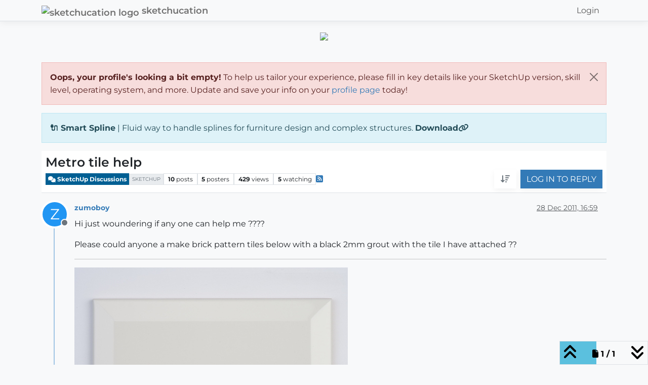

--- FILE ---
content_type: text/html; charset=utf-8
request_url: https://community.sketchucation.com/topic/132172/metro-tile-help
body_size: 16201
content:
<!DOCTYPE html>
<html lang="en-GB" data-dir="ltr" style="direction: ltr;">
<head>
<title>Metro tile help | sketchucation</title>
<meta name="viewport" content="width&#x3D;device-width, initial-scale&#x3D;1.0" />
	<meta name="content-type" content="text/html; charset=UTF-8" />
	<meta name="apple-mobile-web-app-capable" content="yes" />
	<meta name="mobile-web-app-capable" content="yes" />
	<meta property="og:site_name" content="sketchucation" />
	<meta name="msapplication-badge" content="frequency=30; polling-uri=https://community.sketchucation.com/sitemap.xml" />
	<meta name="theme-color" content="#ffffff" />
	<meta name="msapplication-square150x150logo" content="https://nodebb-assets.sketchucation.com/uploads/logos/android-chrome-192x192.png" />
	<meta name="title" content="Metro tile help" />
	<meta property="og:title" content="Metro tile help" />
	<meta property="og:type" content="article" />
	<meta property="article:published_time" content="2011-12-28T16:59:06.000Z" />
	<meta property="article:modified_time" content="2011-12-29T04:27:07.000Z" />
	<meta property="article:section" content="SketchUp Discussions" />
	<meta name="description" content="Hi just woundering if any one can help me ???? Please could anyone a make brick pattern tiles below with a black 2mm grout with the tile I have attached ??" />
	<meta property="og:description" content="Hi just woundering if any one can help me ???? Please could anyone a make brick pattern tiles below with a black 2mm grout with the tile I have attached ??" />
	<meta property="og:image" content="https://nodebb-assets.sketchucation.com/uploads/system/og-image.jpg" />
	<meta property="og:image:url" content="https://nodebb-assets.sketchucation.com/uploads/system/og-image.jpg" />
	<meta property="og:image:width" content="1200" />
	<meta property="og:image:height" content="630" />
	<meta property="og:url" content="https://community.sketchucation.com/topic/132172/metro-tile-help" />
	
<link rel="stylesheet" type="text/css" href="/assets/client.css?v=ff73e83a107" />
<link rel="icon" type="image/x-icon" href="/assets/uploads/system/favicon.ico?v&#x3D;ff73e83a107" />
	<link rel="manifest" href="/manifest.webmanifest" crossorigin="use-credentials" />
	<link rel="search" type="application/opensearchdescription+xml" title="sketchucation" href="/osd.xml" />
	<link rel="apple-touch-icon" href="/assets/images/touch/512.png" />
	<link rel="icon" sizes="36x36" href="/assets/images/touch/36.png" />
	<link rel="icon" sizes="48x48" href="/assets/images/touch/48.png" />
	<link rel="icon" sizes="72x72" href="/assets/images/touch/72.png" />
	<link rel="icon" sizes="96x96" href="/assets/images/touch/96.png" />
	<link rel="icon" sizes="144x144" href="/assets/images/touch/144.png" />
	<link rel="icon" sizes="192x192" href="/assets/images/touch/192.png" />
	<link rel="icon" sizes="512x512" href="/assets/images/touch/512.png" />
	<link rel="prefetch stylesheet" href="/assets/plugins/nodebb-plugin-markdown/styles/default.css" />
	<link rel="prefetch" href="/assets/language/en-GB/markdown.json?v&#x3D;ff73e83a107" />
	<link rel="stylesheet" href="https://community.sketchucation.com/assets/plugins/nodebb-plugin-emoji/emoji/styles.css?v&#x3D;ff73e83a107" />
	<link rel="prefetch" href="/assets/src/modules/composer.js?v&#x3D;ff73e83a107" />
	<link rel="prefetch" href="/assets/src/modules/composer/uploads.js?v&#x3D;ff73e83a107" />
	<link rel="prefetch" href="/assets/src/modules/composer/drafts.js?v&#x3D;ff73e83a107" />
	<link rel="prefetch" href="/assets/src/modules/composer/tags.js?v&#x3D;ff73e83a107" />
	<link rel="prefetch" href="/assets/src/modules/composer/categoryList.js?v&#x3D;ff73e83a107" />
	<link rel="prefetch" href="/assets/src/modules/composer/resize.js?v&#x3D;ff73e83a107" />
	<link rel="prefetch" href="/assets/src/modules/composer/autocomplete.js?v&#x3D;ff73e83a107" />
	<link rel="prefetch" href="/assets/templates/composer.tpl?v&#x3D;ff73e83a107" />
	<link rel="prefetch" href="/assets/language/en-GB/topic.json?v&#x3D;ff73e83a107" />
	<link rel="prefetch" href="/assets/language/en-GB/modules.json?v&#x3D;ff73e83a107" />
	<link rel="prefetch" href="/assets/language/en-GB/tags.json?v&#x3D;ff73e83a107" />
	<link rel="canonical" href="https://community.sketchucation.com/topic/132172/metro-tile-help" />
	<link rel="alternate" type="application/rss+xml" href="/topic/132172.rss" />
	<link rel="up" href="https://community.sketchucation.com/category/7/sketchup-discussions" />
	<link rel="author" href="https://community.sketchucation.com/user/zumoboy" />
	
<script>
var config = JSON.parse('{"relative_path":"","upload_url":"/assets/uploads","asset_base_url":"/assets","assetBaseUrl":"/assets","siteTitle":"sketchucation","browserTitle":"sketchucation","description":"","keywords":"","brand:logo":"https:&#x2F;&#x2F;nodebb-assets.sketchucation.com&#x2F;uploads&#x2F;logos&#x2F;android-chrome-192x192.png","titleLayout":"&#123;pageTitle&#125; | &#123;browserTitle&#125;","showSiteTitle":true,"maintenanceMode":false,"postQueue":1,"minimumTitleLength":6,"maximumTitleLength":255,"minimumPostLength":6,"maximumPostLength":100000,"minimumTagsPerTopic":0,"maximumTagsPerTopic":5,"minimumTagLength":3,"maximumTagLength":15,"undoTimeout":10000,"useOutgoingLinksPage":false,"allowGuestHandles":false,"allowTopicsThumbnail":false,"usePagination":true,"disableChat":false,"disableChatMessageEditing":true,"maximumChatMessageLength":500,"socketioTransports":["polling","websocket"],"socketioOrigins":"https://community.sketchucation.com:*","websocketAddress":"","maxReconnectionAttempts":10,"reconnectionDelay":1500,"topicsPerPage":20,"postsPerPage":20,"maximumFileSize":30000,"theme:id":"nodebb-theme-persona","theme:src":"","defaultLang":"en-GB","userLang":"en-GB","loggedIn":false,"uid":-1,"cache-buster":"v=ff73e83a107","topicPostSort":"oldest_to_newest","categoryTopicSort":"recently_replied","csrf_token":false,"searchEnabled":true,"searchDefaultInQuick":"titles","bootswatchSkin":"","composer:showHelpTab":true,"enablePostHistory":true,"timeagoCutoff":30,"timeagoCodes":["af","am","ar","az-short","az","be","bg","bs","ca","cs","cy","da","de-short","de","dv","el","en-short","en","es-short","es","et","eu","fa-short","fa","fi","fr-short","fr","gl","he","hr","hu","hy","id","is","it-short","it","ja","jv","ko","ky","lt","lv","mk","nl","no","pl","pt-br-short","pt-br","pt-short","pt","ro","rs","ru","rw","si","sk","sl","sq","sr","sv","th","tr-short","tr","uk","ur","uz","vi","zh-CN","zh-TW"],"cookies":{"enabled":false,"message":"[[global:cookies.message]]","dismiss":"[[global:cookies.accept]]","link":"[[global:cookies.learn-more]]","link_url":"https:&#x2F;&#x2F;www.cookiesandyou.com"},"thumbs":{"size":512},"emailPrompt":0,"useragent":{"isSafari":false},"fontawesome":{"pro":false,"styles":["solid","brands","regular"],"version":"6.7.2"},"activitypub":{"probe":0},"acpLang":"undefined","topicSearchEnabled":false,"disableCustomUserSkins":true,"defaultBootswatchSkin":"","hideSubCategories":false,"hideCategoryLastPost":false,"enableQuickReply":true,"markdown":{"highlight":1,"highlightLinesLanguageList":"[]","hljsLanguages":["common"],"theme":"default.css","defaultHighlightLanguage":"","externalMark":true},"emojiCustomFirst":false,"composer-default":{},"sessionSharing":{"loginOverride":"https://sketchucation.com/login-form","registerOverride":"https://sketchucation.com/"},"question-and-answer":{"defaultCid_10":"off","defaultCid_11":"off","defaultCid_12":"off","defaultCid_13":"off","defaultCid_14":"off","defaultCid_18":"off","defaultCid_19":"off","defaultCid_2":"off","defaultCid_20":"off","defaultCid_21":"off","defaultCid_22":"off","defaultCid_23":"off","defaultCid_24":"off","defaultCid_25":"off","defaultCid_26":"off","defaultCid_27":"off","defaultCid_28":"off","defaultCid_29":"off","defaultCid_3":"off","defaultCid_30":"off","defaultCid_31":"off","defaultCid_32":"off","defaultCid_33":"off","defaultCid_34":"off","defaultCid_35":"off","defaultCid_36":"off","defaultCid_37":"off","defaultCid_38":"off","defaultCid_39":"off","defaultCid_4":"off","defaultCid_40":"off","defaultCid_41":"off","defaultCid_42":"off","defaultCid_43":"off","defaultCid_44":"off","defaultCid_45":"off","defaultCid_47":"off","defaultCid_48":"off","defaultCid_49":"off","defaultCid_5":"off","defaultCid_50":"off","defaultCid_51":"off","defaultCid_56":"off","defaultCid_6":"off","defaultCid_67":"off","defaultCid_69":"off","defaultCid_7":"off","defaultCid_70":"off","defaultCid_71":"off","defaultCid_74":"off","defaultCid_77":"off","defaultCid_78":"off","defaultCid_79":"off","defaultCid_8":"off","defaultCid_80":"off","defaultCid_82":"off","defaultCid_85":"off","defaultCid_86":"off","defaultCid_87":"off","defaultCid_88":"off","defaultCid_9":"off","defaultCid_90":"off","defaultCid_91":"off","defaultCid_92":"off","defaultCid_94":"off","defaultCid_95":"off","defaultCid_96":"off","forceQuestions":"off","onlyAdmins":"off","toggleLock":"off"},"maximumReactions":3,"maximumReactionsPerMessage":4,"enablePostReactions":true,"enableMessageReactions":true}');
var app = {
user: JSON.parse('{"uid":-1,"username":"Guest","displayname":"Guest","userslug":"","fullname":"Guest","email":"","icon:text":"?","icon:bgColor":"#aaa","groupTitle":"","groupTitleArray":[],"status":"offline","reputation":0,"email:confirmed":false,"unreadData":{"":{},"new":{},"watched":{},"unreplied":{}},"isAdmin":false,"isGlobalMod":false,"isMod":false,"privileges":{"chat":false,"chat:privileged":false,"upload:post:image":false,"upload:post:file":false,"signature":false,"invite":false,"group:create":false,"search:content":false,"search:users":false,"search:tags":false,"view:users":true,"view:tags":true,"view:groups":true,"local:login":false,"ban":false,"mute":false,"view:users:info":false},"blocks":[],"timeagoCode":"en","offline":true,"lastRoomId":null,"isEmailConfirmSent":false}')
};
document.documentElement.style.setProperty('--panel-offset', `${localStorage.getItem('panelOffset') || 0}px`);
</script>

<link rel="preconnect" href="https://fonts.bunny.net">
<link href="https://fonts.bunny.net/css?family=montserrat:100,100i,200,200i,300,300i,400,400i,500,500i,600,600i,700,700i,800,800i,900,900i" rel="stylesheet" />


<style>body {
  background: #f8f9fa;
  font-family: "Montserrat", sans-serif;
  font-size: 16px;
  height: 100%;
  line-height: 1.6;
  position: relative;
}

/* ----------- */
/*  Typography */
/* ----------- */
.h1, .h2, .h3, .h4, .h5, .h6,
h1, h2, h3, h4, h5, h6 {
  font-family: "Montserrat", sans-serif;
  font-weight: 600;
}

.breadcrumb, .stats .small, .stats small {
  font-weight: 600;
}

.navbar-brand {
  color: #707070;
  font-weight: 600;
  margin-right: 5px;
}

a.navbar-brand > img {
  height: 20px;
}

.btn {
  border: 0px solid transparent;
  border-radius: 0;
  font-family: "Montserrat", sans-serif;
  font-size: 16px;
  line-height: 1.6;
  padding: 6px 12px;
  text-transform: uppercase;
  -webkit-box-shadow: 0 0.25rem 0.75rem rgba(0, 0, 0, 0.05);
  box-shadow: 0 0.25rem 0.75rem rgba(0, 0, 0, 0.05);
}

/* ----------- */
/* Backgrounds */
/* ----------- */
.bg-default {
  background-color: #353b48;
  border: none;
  color: #fff;
  margin-bottom: 20px;
  padding: 0.75em;
}

.bg-default-dark {
  background-color: #2f3640;
  border: none;
  color: #fff;
  margin-bottom: 20px;
  padding: 0.75em;
}

.bg-primary {
  background-color: #00a8ff;
  border: none;
  margin-bottom: 20px;
  padding: 0.75em;
}

.bg-primary-dark {
  background-color: #0097e6;
  border: none;
  color: #fff;
  margin-bottom: 20px;
  padding: 0.75em;
}

.bg-primary-gradient {
  background: rgb(52, 152, 219);
  background: radial-gradient(circle, rgb(52, 152, 219) 0%, rgb(41, 128, 185) 100%);
  border: none;
  color: #fff;
  margin-bottom: 20px;
  padding: 0.75em;
}

.bg-info {
  background-color: #9c88ff;
  border: none;
  color: #fff;
  margin-bottom: 20px;
  padding: 0.75em;
}

.bg-info-dark {
  background-color: #8c7ae6;
  border: none;
  color: #fff;
  margin-bottom: 20px;
  padding: 0.75em;
}

.bg-info-gradient {
  background: rgb(155, 89, 182);
  background: radial-gradient(circle, rgb(155, 89, 182) 0%, rgb(142, 68, 173) 100%);
  border: none;
  color: #fff;
  margin-bottom: 20px;
  padding: 0.75em;
}

.bg-success {
  background-color: #4cd137;
  border: none;
  color: #fff;
  margin-bottom: 20px;
  padding: 0.75em;
}

.bg-success-dark {
  background-color: #44bd32;
  border: none;
  color: #fff;
  margin-bottom: 20px;
  padding: 0.75em;
}

.bg-warning {
  background-color: #fbc531;
  border: none;
  color: #fff;
  margin-bottom: 20px;
  padding: 0.75em;
}

.bg-warning-dark {
  background-color: #e1b12c;
  border: none;
  color: #fff;
  margin-bottom: 20px;
  padding: 0.75em;
}

.bg-danger {
  background-color: #e84118;
  border: none;
  color: #fff;
  margin-bottom: 20px;
  padding: 0.75em;
}

.bg-danger-dark {
  background-color: #c23616;
  border: none;
  color: #fff;
  margin-bottom: 20px;
  padding: 0.75em;
}

.bg-muted {
  background-color: #f5f6fa;
  border: none;
  color: #333;
  margin-bottom: 20px;
  padding: 0.75em;
}

.bg-muted-dark {
  background-color: #dcdde1;
  border: none;
  color: #333;
  margin-bottom: 20px;
  padding: 0.75em;
}

.bg-grey {
  background-color: #7f8fa6;
  border: none;
  color: #fff;
  margin-bottom: 20px;
  padding: 0.75em;
}

.bg-grey-dark {
  background-color: #718093;
  border: none;
  color: #fff;
  margin-bottom: 20px;
  padding: 0.75em;
}

.bg-blue {
  background-color: #487eb0;
  border: 1px solid #487eb0;
  color: #fff;
  margin-bottom: 20px;
  padding: 0.75em;
}

.bg-blue-dark {
  background-color: #40739e;
  border: 1px solid #40739e;
  color: #fff;
  margin-bottom: 20px;
  padding: 0.75em;
}

.bg-navy {
  background-color: #273c75;
  border: 1px solid #273c75;
  color: #fff;
  margin-bottom: 20px;
  padding: 0.75em;
}

.bg-navy-dark {
  background-color: #192a56;
  border: 1px solid #192a56;
  color: #fff;
  margin-bottom: 20px;
  padding: 0.75em;
}

.bg-icons {
  background-image: url(../img/icon-bg.png), linear-gradient(165deg, rgba(250, 250, 250, 0), rgba(255, 255, 255, 0) 65%, rgba(38, 38, 38, 0.1) 65.1%, rgba(38, 38, 38, 0.1));
}

.navbar {
  background-color: #fff;
  border-color: #fff;
  -webkit-box-shadow: 0 0.25rem 0.75rem rgba(0, 0, 0, 0.05);
  box-shadow: 0 0.25rem 0.75rem rgba(0, 0, 0, 0.05);
  font-family: "Montserrat", sans-serif;
}

.topic .topic-header, .topic-list-header {
  background-color: #f8f9fa;
}

/*
.lazyYT-container iframe {
    width:853px;
    height:505px;
}

.lazyYT-image-loaded { 
    width: 560px;
    height:340px;
}
*/</style>

</head>
<body class="page-topic page-topic-132172 page-topic-metro-tile-help template-topic page-topic-category-7 page-topic-category-sketchup-discussions parent-category-7 page-status-200 theme-persona user-guest skin-noskin">
<nav id="menu" class="slideout-menu hidden">
<section class="menu-section" data-section="navigation">
<ul class="menu-section-list text-bg-dark list-unstyled"></ul>
</section>
</nav>
<nav id="chats-menu" class="slideout-menu hidden">

</nav>
<main id="panel" class="slideout-panel">
<nav class="navbar sticky-top navbar-expand-lg bg-light header border-bottom py-0" id="header-menu" component="navbar">
<div class="container-lg justify-content-start flex-nowrap">
<div class="d-flex align-items-center me-auto" style="min-width: 0px;">
<button type="button" class="navbar-toggler border-0" id="mobile-menu">
<i class="fa fa-lg fa-fw fa-bars unread-count" ></i>
<span component="unread/icon" class="notification-icon fa fa-fw fa-book unread-count" data-content="0" data-unread-url="/unread"></span>
</button>
<div class="d-inline-flex align-items-center" style="min-width: 0px;">

<a class="navbar-brand" href="https://sketchucation.com/">
<img alt="sketchucation logo" class=" forum-logo d-inline-block align-text-bottom" src="https://nodebb-assets.sketchucation.com/uploads/logos/android-chrome-192x192.png?v=ff73e83a107" />
</a>


<a class="navbar-brand text-truncate" href="https://sketchucation.com/">
sketchucation
</a>

</div>
</div>


<div component="navbar/title" class="visible-xs hidden">
<span></span>
</div>
<div id="nav-dropdown" class="collapse navbar-collapse d-none d-lg-block">
<ul id="main-nav" class="navbar-nav me-auto mb-2 mb-lg-0">

</ul>
<ul class="navbar-nav mb-2 mb-lg-0 hidden-xs">
<li class="nav-item">
<a href="#" id="reconnect" class="nav-link hide" title="Looks like your connection to sketchucation was lost, please wait while we try to reconnect.">
<i class="fa fa-check"></i>
</a>
</li>
</ul>



<ul id="logged-out-menu" class="navbar-nav me-0 mb-2 mb-lg-0 align-items-center">

<li class="nav-item">
<a class="nav-link" href="/login">
<i class="fa fa-sign-in fa-fw d-inline-block d-sm-none"></i>
<span>Login</span>
</a>
</li>
</ul>


</div>
</div>
</nav>
<script>
const rect = document.getElementById('header-menu').getBoundingClientRect();
const offset = Math.max(0, rect.bottom);
document.documentElement.style.setProperty('--panel-offset', offset + `px`);
</script>
<div class="container-lg pt-3" id="content">
<noscript>
<div class="alert alert-danger">
<p>
Your browser does not seem to support JavaScript. As a result, your viewing experience will be diminished, and you have been placed in <strong>read-only mode</strong>.
</p>
<p>
Please download a browser that supports JavaScript, or enable it if it's disabled (i.e. NoScript).
</p>
</div>
</noscript>
<div data-widget-area="header">

<div id="bsa-CE7IE5T" class="d-flex align-items-center justify-content-center pb-4"></div>


<div class="alert alert-danger alert-dismissible fade show d-none" id="profile--fields--fill--nag" role="alert">
<strong>Oops, your profile's looking a bit empty!</strong> To help us tailor your experience, please fill in key details like your SketchUp version, skill level, operating system, and more. Update and save your info on your <a href="/me/edit" id="profile--fields--fill--nag--url">profile page</a> today!
<button type="button" class="btn-close" data-bs-dismiss="alert" aria-label="Close"></button>
</div>

<div class="alert alert-info"><b>🔌 Smart Spline</b> | Fluid way to handle splines for furniture design and complex structures. <a class="alert-link" href="https://sketchucation.com/pluginstore?pln=ms_C2C_Line_2P"> Download<i class="fas fa-link"></i></a></div>

</div>
<div class="row mb-5">
<div class="topic col-lg-12" itemid="/topic/132172/metro-tile-help" itemscope itemtype="https://schema.org/DiscussionForumPosting">
<meta itemprop="headline" content="Metro tile help">
<meta itemprop="text" content="Metro tile help">
<meta itemprop="url" content="/topic/132172/metro-tile-help">
<meta itemprop="datePublished" content="2011-12-28T16:59:06.000Z">
<meta itemprop="dateModified" content="2011-12-29T04:27:07.000Z">
<div itemprop="author" itemscope itemtype="https://schema.org/Person">
<meta itemprop="name" content="zumoboy">
<meta itemprop="url" content="/user/zumoboy">
</div>
<div class="topic-header sticky-top mb-3 bg-body">
<div class="d-flex flex-wrap gap-3 border-bottom p-2">
<div class="d-flex flex-column gap-2 flex-grow-1">
<h1 component="post/header" class="mb-0" itemprop="name">
<div class="topic-title d-flex">
<span class="fs-3" component="topic/title">Metro tile help</span>
</div>
</h1>
<div class="topic-info d-flex gap-2 align-items-center flex-wrap">
<span component="topic/labels" class="d-flex gap-2 hidden">
<span component="topic/scheduled" class="badge badge border border-gray-300 text-body hidden">
<i class="fa fa-clock-o"></i> Scheduled
</span>
<span component="topic/pinned" class="badge badge border border-gray-300 text-body hidden">
<i class="fa fa-thumb-tack"></i> Pinned
</span>
<span component="topic/locked" class="badge badge border border-gray-300 text-body hidden">
<i class="fa fa-lock"></i> Locked
</span>
<a component="topic/moved" href="/category/" class="badge badge border border-gray-300 text-body text-decoration-none hidden">
<i class="fa fa-arrow-circle-right"></i> Moved
</a>

</span>
<a component="topic/category" href="/category/7/sketchup-discussions" class="badge px-1 text-truncate text-decoration-none border" style="color: #FFFFFF;background-color: #005f93;border-color: #005f93!important; max-width: 70vw;">
			<i class="fa fa-fw fa-comments fa-solid"></i>
			SketchUp Discussions
		</a>
<div data-tid="132172" component="topic/tags" class="lh-1 tags tag-list d-flex flex-wrap hidden-xs hidden-empty gap-2"><a href="/tags/sketchup"><span class="badge border border-gray-300 fw-normal tag tag-class-sketchup" data-tag="sketchup">sketchup</span></a></div>
<div class="d-flex gap-2" component="topic/stats">
<span class="badge text-body border border-gray-300 stats text-xs">
<i class="fa-regular fa-fw fa-message visible-xs-inline" title="Posts"></i>
<span component="topic/post-count" title="10" class="fw-bold">10</span>
<span class="hidden-xs text-lowercase fw-normal">Posts</span>
</span>
<span class="badge text-body border border-gray-300 stats text-xs">
<i class="fa fa-fw fa-user visible-xs-inline" title="Posters"></i>
<span title="5" class="fw-bold">5</span>
<span class="hidden-xs text-lowercase fw-normal">Posters</span>
</span>
<span class="badge text-body border border-gray-300 stats text-xs">
<i class="fa fa-fw fa-eye visible-xs-inline" title="Views"></i>
<span class="fw-bold" title="429">429</span>
<span class="hidden-xs text-lowercase fw-normal">Views</span>
</span>

<span class="badge text-body border border-gray-300 stats text-xs">
<i class="fa fa-fw fa-bell-o visible-xs-inline" title="Watching"></i>
<span class="fw-bold" title="429">5</span>
<span class="hidden-xs text-lowercase fw-normal">Watching</span>
</span>
</div>

<a class="hidden-xs" target="_blank" href="/topic/132172.rss"><i class="fa fa-rss-square"></i></a>


<div class="ms-auto">
<div class="topic-main-buttons float-end d-inline-block">
<span class="loading-indicator btn float-start hidden" done="0">
<span class="hidden-xs">Loading More Posts</span> <i class="fa fa-refresh fa-spin"></i>
</span>


<div title="Sort by" class="btn-group bottom-sheet hidden-xs" component="thread/sort">
<button class="btn btn-sm btn-ghost dropdown-toggle" data-bs-toggle="dropdown" aria-haspopup="true" aria-expanded="false" aria-label="Post sort option, Oldest to Newest">
<i class="fa fa-fw fa-arrow-down-wide-short text-secondary"></i></button>
<ul class="dropdown-menu dropdown-menu-end p-1 text-sm" role="menu">
<li>
<a class="dropdown-item rounded-1 d-flex align-items-center gap-2" href="#" class="oldest_to_newest" data-sort="oldest_to_newest" role="menuitem">
<span class="flex-grow-1">Oldest to Newest</span>
<i class="flex-shrink-0 fa fa-fw text-secondary"></i>
</a>
</li>
<li>
<a class="dropdown-item rounded-1 d-flex align-items-center gap-2" href="#" class="newest_to_oldest" data-sort="newest_to_oldest" role="menuitem">
<span class="flex-grow-1">Newest to Oldest</span>
<i class="flex-shrink-0 fa fa-fw text-secondary"></i>
</a>
</li>
<li>
<a class="dropdown-item rounded-1 d-flex align-items-center gap-2" href="#" class="most_votes" data-sort="most_votes" role="menuitem">
<span class="flex-grow-1">Most Votes</span>
<i class="flex-shrink-0 fa fa-fw text-secondary"></i>
</a>
</li>
</ul>
</div>

<div class="d-inline-block">

</div>
<div component="topic/reply/container" class="btn-group bottom-sheet hidden">
<a href="/compose?tid=132172" class="btn btn-sm btn-primary" component="topic/reply" data-ajaxify="false" role="button"><i class="fa fa-reply visible-xs-inline"></i><span class="visible-sm-inline visible-md-inline visible-lg-inline"> Reply</span></a>
<button type="button" class="btn btn-sm btn-primary dropdown-toggle" data-bs-toggle="dropdown" aria-haspopup="true" aria-expanded="false">
<span class="caret"></span>
</button>
<ul class="dropdown-menu dropdown-menu-end" role="menu">
<li><a class="dropdown-item" href="#" component="topic/reply-as-topic" role="menuitem">Reply as topic</a></li>
</ul>
</div>


<a component="topic/reply/guest" href="/login" class="btn btn-sm btn-primary">Log in to reply</a>


</div>
</div>
</div>
</div>
<div class="d-flex flex-wrap gap-2 align-items-center hidden-empty " component="topic/thumb/list"></div>
</div>
</div>



<div component="topic/deleted/message" class="alert alert-warning d-flex justify-content-between flex-wrap hidden">
<span>This topic has been deleted. Only users with topic management privileges can see it.</span>
<span>

</span>
</div>

<ul component="topic" class="posts timeline" data-tid="132172" data-cid="7">

<li component="post" class="  topic-owner-post" data-index="0" data-pid="1298544" data-uid="100269" data-timestamp="1325091546000" data-username="zumoboy" data-userslug="zumoboy" itemprop="comment" itemtype="http://schema.org/Comment" itemscope>
<a component="post/anchor" data-index="0" id="1"></a>
<meta itemprop="datePublished" content="2011-12-28T16:59:06.000Z">
<meta itemprop="dateModified" content="">

<div class="clearfix post-header">
<div class="icon float-start">
<a href="/user/zumoboy">
<span title="zumoboy" data-uid="100269" class="avatar  avatar-rounded" component="user/picture" style="--avatar-size: 48px; background-color: #2196f3">Z</span>

<span component="user/status" class="position-absolute top-100 start-100 border border-white border-2 rounded-circle status offline"><span class="visually-hidden">Offline</span></span>

</a>
</div>
<small class="d-flex">
<div class="d-flex align-items-center gap-1 flex-wrap w-100">
<strong class="text-nowrap" itemprop="author" itemscope itemtype="https://schema.org/Person">
<meta itemprop="name" content="zumoboy">
<meta itemprop="url" content="/user/zumoboy">
<a href="/user/zumoboy" data-username="zumoboy" data-uid="100269">zumoboy</a>
</strong>


<span class="visible-xs-inline-block visible-sm-inline-block visible-md-inline-block visible-lg-inline-block">

<span>

</span>
</span>
<div class="d-flex align-items-center gap-1 flex-grow-1 justify-content-end">
<span>
<i component="post/edit-indicator" class="fa fa-pencil-square edit-icon hidden"></i>
<span data-editor="" component="post/editor" class="hidden">last edited by  <span class="timeago" title="Invalid Date"></span></span>
<span class="visible-xs-inline-block visible-sm-inline-block visible-md-inline-block visible-lg-inline-block">
<a class="permalink text-muted" href="/post/1298544"><span class="timeago" title="2011-12-28T16:59:06.000Z"></span></a>
</span>
</span>
<span class="bookmarked"><i class="fa fa-bookmark-o"></i></span>
</div>
</div>
</small>
</div>
<br />
<div class="content" component="post/content" itemprop="text">
<p dir="auto">Hi just woundering if any one can help me ????</p>
<p dir="auto">Please could anyone a make brick pattern tiles below with a black 2mm grout with the tile I have attached ??</p>
<hr />
<p dir="auto"><img src="/uploads/imported_attachments/XzCU_BakerSt.jpg" alt="Baker St.jpg" class=" img-fluid img-markdown" /></p>

</div>
<div class="post-footer">

<div class="clearfix">

<a component="post/reply-count" data-target-component="post/replies/container" href="#" class="threaded-replies user-select-none float-start text-muted hidden">
<span component="post/reply-count/avatars" class="avatars d-inline-flex gap-1 align-items-top hidden-xs ">


</span>
<span class="replies-count small" component="post/reply-count/text" data-replies="0">1 Reply</span>
<span class="replies-last hidden-xs small">Last reply <span class="timeago" title=""></span></span>
<i class="fa fa-fw fa-chevron-down" component="post/replies/open"></i>
</a>

<small class="d-flex justify-content-end align-items-center gap-1" component="post/actions">

<span class="reactions" component="post/reactions" data-pid="1298544">

<a href="#" class="reaction-add btn btn-ghost btn-sm " component="post/reaction/add" data-pid="1298544" title="Add reaction">
<i class="fa fa-face-smile text-primary"></i>
</a>
</span>

<span class="post-tools">
<a component="post/reply" href="#" class="btn btn-sm btn-link user-select-none hidden">Reply</a>
<a component="post/quote" href="#" class="btn btn-sm btn-link user-select-none hidden">Quote</a>
</span>


<span class="votes">
<a component="post/upvote" href="#" class="btn btn-sm btn-link ">
<i class="fa fa-chevron-up"></i>
</a>
<span class="btn btn-sm btn-link" component="post/vote-count" data-votes="0">0</span>

<a component="post/downvote" href="#" class="btn btn-sm btn-link ">
<i class="fa fa-chevron-down"></i>
</a>

</span>

<span component="post/tools" class="dropdown bottom-sheet d-inline-block ">
<a class="btn btn-link btn-sm dropdown-toggle" href="#" data-bs-toggle="dropdown" aria-haspopup="true" aria-expanded="false"><i class="fa fa-fw fa-ellipsis-v"></i></a>
<ul class="dropdown-menu dropdown-menu-end p-1 text-sm" role="menu"></ul>
</span>
</small>
</div>
<div component="post/replies/container"></div>
</div>

</li>




<li component="post" class="  " data-index="1" data-pid="1298547" data-uid="119" data-timestamp="1325092131000" data-username="TIG" data-userslug="tig" itemprop="comment" itemtype="http://schema.org/Comment" itemscope>
<a component="post/anchor" data-index="1" id="2"></a>
<meta itemprop="datePublished" content="2011-12-28T17:08:51.000Z">
<meta itemprop="dateModified" content="">

<div class="clearfix post-header">
<div class="icon float-start">
<a href="/user/tig">
<img title="TIG" data-uid="119" class="avatar  avatar-rounded" alt="TIG" loading="lazy" component="user/picture" src="/assets/uploads/profile/uid-119/119-profileavatar-1710167634317.gif" style="--avatar-size: 48px;" onError="this.remove()" itemprop="image" /><span title="TIG" data-uid="119" class="avatar  avatar-rounded" component="user/picture" style="--avatar-size: 48px; background-color: #3f51b5">T</span>

<span component="user/status" class="position-absolute top-100 start-100 border border-white border-2 rounded-circle status offline"><span class="visually-hidden">Offline</span></span>

</a>
</div>
<small class="d-flex">
<div class="d-flex align-items-center gap-1 flex-wrap w-100">
<strong class="text-nowrap" itemprop="author" itemscope itemtype="https://schema.org/Person">
<meta itemprop="name" content="TIG">
<meta itemprop="url" content="/user/tig">
<a href="/user/tig" data-username="TIG" data-uid="119">TIG</a>
</strong>


<a href="/groups/global-moderators" class="badge rounded-1 text-uppercase text-truncate" style="max-width: 150px;color:#000000;background-color: #ffc800;"><i class="fa fa-user-secret fa-solid me-1"></i><span class="badge-text">Moderator</span></a>



<span class="visible-xs-inline-block visible-sm-inline-block visible-md-inline-block visible-lg-inline-block">

<span>

</span>
</span>
<div class="d-flex align-items-center gap-1 flex-grow-1 justify-content-end">
<span>
<i component="post/edit-indicator" class="fa fa-pencil-square edit-icon hidden"></i>
<span data-editor="" component="post/editor" class="hidden">last edited by  <span class="timeago" title="Invalid Date"></span></span>
<span class="visible-xs-inline-block visible-sm-inline-block visible-md-inline-block visible-lg-inline-block">
<a class="permalink text-muted" href="/post/1298547"><span class="timeago" title="2011-12-28T17:08:51.000Z"></span></a>
</span>
</span>
<span class="bookmarked"><i class="fa fa-bookmark-o"></i></span>
</div>
</div>
</small>
</div>
<br />
<div class="content" component="post/content" itemprop="text">
<p dir="auto">Just edit it in Photoshop or Gimp [free] and add the lines around it yourself, then erase the unwanted outside areas ??<br />
Use it as a texture for a new material... done...<br />
I see no difficulties at all...<br />
What is the issue ??<br />
<img src="/uploads/imported_attachments/neL6_Capture.PNG" alt="Capture.PNG" class=" img-fluid img-markdown" /><br />
Please don't double-post... it doesn't help!</p>

</div>
<div class="post-footer">

<div component="post/signature" data-uid="119" class="post-signature"><p dir="auto"><span style="color:#8000bf">TIG</span></p>
</div>

<div class="clearfix">

<a component="post/reply-count" data-target-component="post/replies/container" href="#" class="threaded-replies user-select-none float-start text-muted hidden">
<span component="post/reply-count/avatars" class="avatars d-inline-flex gap-1 align-items-top hidden-xs ">


</span>
<span class="replies-count small" component="post/reply-count/text" data-replies="0">1 Reply</span>
<span class="replies-last hidden-xs small">Last reply <span class="timeago" title=""></span></span>
<i class="fa fa-fw fa-chevron-down" component="post/replies/open"></i>
</a>

<small class="d-flex justify-content-end align-items-center gap-1" component="post/actions">

<span class="reactions" component="post/reactions" data-pid="1298547">

<a href="#" class="reaction-add btn btn-ghost btn-sm " component="post/reaction/add" data-pid="1298547" title="Add reaction">
<i class="fa fa-face-smile text-primary"></i>
</a>
</span>

<span class="post-tools">
<a component="post/reply" href="#" class="btn btn-sm btn-link user-select-none hidden">Reply</a>
<a component="post/quote" href="#" class="btn btn-sm btn-link user-select-none hidden">Quote</a>
</span>


<span class="votes">
<a component="post/upvote" href="#" class="btn btn-sm btn-link ">
<i class="fa fa-chevron-up"></i>
</a>
<span class="btn btn-sm btn-link" component="post/vote-count" data-votes="0">0</span>

<a component="post/downvote" href="#" class="btn btn-sm btn-link ">
<i class="fa fa-chevron-down"></i>
</a>

</span>

<span component="post/tools" class="dropdown bottom-sheet d-inline-block ">
<a class="btn btn-link btn-sm dropdown-toggle" href="#" data-bs-toggle="dropdown" aria-haspopup="true" aria-expanded="false"><i class="fa fa-fw fa-ellipsis-v"></i></a>
<ul class="dropdown-menu dropdown-menu-end p-1 text-sm" role="menu"></ul>
</span>
</small>
</div>
<div component="post/replies/container"></div>
</div>

</li>




<li component="post" class="  topic-owner-post" data-index="2" data-pid="1298553" data-uid="100269" data-timestamp="1325093614000" data-username="zumoboy" data-userslug="zumoboy" itemprop="comment" itemtype="http://schema.org/Comment" itemscope>
<a component="post/anchor" data-index="2" id="3"></a>
<meta itemprop="datePublished" content="2011-12-28T17:33:34.000Z">
<meta itemprop="dateModified" content="">

<div class="clearfix post-header">
<div class="icon float-start">
<a href="/user/zumoboy">
<span title="zumoboy" data-uid="100269" class="avatar  avatar-rounded" component="user/picture" style="--avatar-size: 48px; background-color: #2196f3">Z</span>

<span component="user/status" class="position-absolute top-100 start-100 border border-white border-2 rounded-circle status offline"><span class="visually-hidden">Offline</span></span>

</a>
</div>
<small class="d-flex">
<div class="d-flex align-items-center gap-1 flex-wrap w-100">
<strong class="text-nowrap" itemprop="author" itemscope itemtype="https://schema.org/Person">
<meta itemprop="name" content="zumoboy">
<meta itemprop="url" content="/user/zumoboy">
<a href="/user/zumoboy" data-username="zumoboy" data-uid="100269">zumoboy</a>
</strong>


<span class="visible-xs-inline-block visible-sm-inline-block visible-md-inline-block visible-lg-inline-block">

<span>

</span>
</span>
<div class="d-flex align-items-center gap-1 flex-grow-1 justify-content-end">
<span>
<i component="post/edit-indicator" class="fa fa-pencil-square edit-icon hidden"></i>
<span data-editor="" component="post/editor" class="hidden">last edited by  <span class="timeago" title="Invalid Date"></span></span>
<span class="visible-xs-inline-block visible-sm-inline-block visible-md-inline-block visible-lg-inline-block">
<a class="permalink text-muted" href="/post/1298553"><span class="timeago" title="2011-12-28T17:33:34.000Z"></span></a>
</span>
</span>
<span class="bookmarked"><i class="fa fa-bookmark-o"></i></span>
</div>
</div>
</small>
</div>
<br />
<div class="content" component="post/content" itemprop="text">
<p dir="auto">Thanks Tig</p>
<p dir="auto">I am new to this by the way</p>
<p dir="auto">I need it to be a brick pattern if you know what I mean ????</p>

</div>
<div class="post-footer">

<div class="clearfix">

<a component="post/reply-count" data-target-component="post/replies/container" href="#" class="threaded-replies user-select-none float-start text-muted hidden">
<span component="post/reply-count/avatars" class="avatars d-inline-flex gap-1 align-items-top hidden-xs ">


</span>
<span class="replies-count small" component="post/reply-count/text" data-replies="0">1 Reply</span>
<span class="replies-last hidden-xs small">Last reply <span class="timeago" title=""></span></span>
<i class="fa fa-fw fa-chevron-down" component="post/replies/open"></i>
</a>

<small class="d-flex justify-content-end align-items-center gap-1" component="post/actions">

<span class="reactions" component="post/reactions" data-pid="1298553">

<a href="#" class="reaction-add btn btn-ghost btn-sm " component="post/reaction/add" data-pid="1298553" title="Add reaction">
<i class="fa fa-face-smile text-primary"></i>
</a>
</span>

<span class="post-tools">
<a component="post/reply" href="#" class="btn btn-sm btn-link user-select-none hidden">Reply</a>
<a component="post/quote" href="#" class="btn btn-sm btn-link user-select-none hidden">Quote</a>
</span>


<span class="votes">
<a component="post/upvote" href="#" class="btn btn-sm btn-link ">
<i class="fa fa-chevron-up"></i>
</a>
<span class="btn btn-sm btn-link" component="post/vote-count" data-votes="0">0</span>

<a component="post/downvote" href="#" class="btn btn-sm btn-link ">
<i class="fa fa-chevron-down"></i>
</a>

</span>

<span component="post/tools" class="dropdown bottom-sheet d-inline-block ">
<a class="btn btn-link btn-sm dropdown-toggle" href="#" data-bs-toggle="dropdown" aria-haspopup="true" aria-expanded="false"><i class="fa fa-fw fa-ellipsis-v"></i></a>
<ul class="dropdown-menu dropdown-menu-end p-1 text-sm" role="menu"></ul>
</span>
</small>
</div>
<div component="post/replies/container"></div>
</div>

</li>




<li component="post" class="  " data-index="3" data-pid="1298556" data-uid="14730" data-timestamp="1325095713000" data-username="massimo" data-userslug="massimo" itemprop="comment" itemtype="http://schema.org/Comment" itemscope>
<a component="post/anchor" data-index="3" id="4"></a>
<meta itemprop="datePublished" content="2011-12-28T18:08:33.000Z">
<meta itemprop="dateModified" content="">

<div class="clearfix post-header">
<div class="icon float-start">
<a href="/user/massimo">
<img title="massimo" data-uid="14730" class="avatar  avatar-rounded" alt="massimo" loading="lazy" component="user/picture" src="/assets/uploads/profile/uid-14730/14730-profileavatar-1713388307829.jpeg" style="--avatar-size: 48px;" onError="this.remove()" itemprop="image" /><span title="massimo" data-uid="14730" class="avatar  avatar-rounded" component="user/picture" style="--avatar-size: 48px; background-color: #2196f3">M</span>

<span component="user/status" class="position-absolute top-100 start-100 border border-white border-2 rounded-circle status offline"><span class="visually-hidden">Offline</span></span>

</a>
</div>
<small class="d-flex">
<div class="d-flex align-items-center gap-1 flex-wrap w-100">
<strong class="text-nowrap" itemprop="author" itemscope itemtype="https://schema.org/Person">
<meta itemprop="name" content="massimo">
<meta itemprop="url" content="/user/massimo">
<a href="/user/massimo" data-username="massimo" data-uid="14730">massimo</a>
</strong>


<a href="/groups/global-moderators" class="badge rounded-1 text-uppercase text-truncate" style="max-width: 150px;color:#000000;background-color: #ffc800;"><i class="fa fa-user-secret fa-solid me-1"></i><span class="badge-text">Moderator</span></a>



<span class="visible-xs-inline-block visible-sm-inline-block visible-md-inline-block visible-lg-inline-block">

<span>

</span>
</span>
<div class="d-flex align-items-center gap-1 flex-grow-1 justify-content-end">
<span>
<i component="post/edit-indicator" class="fa fa-pencil-square edit-icon hidden"></i>
<span data-editor="" component="post/editor" class="hidden">last edited by  <span class="timeago" title="Invalid Date"></span></span>
<span class="visible-xs-inline-block visible-sm-inline-block visible-md-inline-block visible-lg-inline-block">
<a class="permalink text-muted" href="/post/1298556"><span class="timeago" title="2011-12-28T18:08:33.000Z"></span></a>
</span>
</span>
<span class="bookmarked"><i class="fa fa-bookmark-o"></i></span>
</div>
</div>
</small>
</div>
<br />
<div class="content" component="post/content" itemprop="text">
<p dir="auto">Something like this?</p>
<hr />
<p dir="auto"><img src="/uploads/imported_attachments/nWkj_tiles_1024.jpg" alt="tiles_1024.jpg" class=" img-fluid img-markdown" /></p>

</div>
<div class="post-footer">

<div class="clearfix">

<a component="post/reply-count" data-target-component="post/replies/container" href="#" class="threaded-replies user-select-none float-start text-muted hidden">
<span component="post/reply-count/avatars" class="avatars d-inline-flex gap-1 align-items-top hidden-xs ">


</span>
<span class="replies-count small" component="post/reply-count/text" data-replies="0">1 Reply</span>
<span class="replies-last hidden-xs small">Last reply <span class="timeago" title=""></span></span>
<i class="fa fa-fw fa-chevron-down" component="post/replies/open"></i>
</a>

<small class="d-flex justify-content-end align-items-center gap-1" component="post/actions">

<span class="reactions" component="post/reactions" data-pid="1298556">

<a href="#" class="reaction-add btn btn-ghost btn-sm " component="post/reaction/add" data-pid="1298556" title="Add reaction">
<i class="fa fa-face-smile text-primary"></i>
</a>
</span>

<span class="post-tools">
<a component="post/reply" href="#" class="btn btn-sm btn-link user-select-none hidden">Reply</a>
<a component="post/quote" href="#" class="btn btn-sm btn-link user-select-none hidden">Quote</a>
</span>


<span class="votes">
<a component="post/upvote" href="#" class="btn btn-sm btn-link ">
<i class="fa fa-chevron-up"></i>
</a>
<span class="btn btn-sm btn-link" component="post/vote-count" data-votes="0">0</span>

<a component="post/downvote" href="#" class="btn btn-sm btn-link ">
<i class="fa fa-chevron-down"></i>
</a>

</span>

<span component="post/tools" class="dropdown bottom-sheet d-inline-block ">
<a class="btn btn-link btn-sm dropdown-toggle" href="#" data-bs-toggle="dropdown" aria-haspopup="true" aria-expanded="false"><i class="fa fa-fw fa-ellipsis-v"></i></a>
<ul class="dropdown-menu dropdown-menu-end p-1 text-sm" role="menu"></ul>
</span>
</small>
</div>
<div component="post/replies/container"></div>
</div>

</li>




<li component="post" class="  topic-owner-post" data-index="4" data-pid="1298565" data-uid="100269" data-timestamp="1325099198000" data-username="zumoboy" data-userslug="zumoboy" itemprop="comment" itemtype="http://schema.org/Comment" itemscope>
<a component="post/anchor" data-index="4" id="5"></a>
<meta itemprop="datePublished" content="2011-12-28T19:06:38.000Z">
<meta itemprop="dateModified" content="">

<div class="clearfix post-header">
<div class="icon float-start">
<a href="/user/zumoboy">
<span title="zumoboy" data-uid="100269" class="avatar  avatar-rounded" component="user/picture" style="--avatar-size: 48px; background-color: #2196f3">Z</span>

<span component="user/status" class="position-absolute top-100 start-100 border border-white border-2 rounded-circle status offline"><span class="visually-hidden">Offline</span></span>

</a>
</div>
<small class="d-flex">
<div class="d-flex align-items-center gap-1 flex-wrap w-100">
<strong class="text-nowrap" itemprop="author" itemscope itemtype="https://schema.org/Person">
<meta itemprop="name" content="zumoboy">
<meta itemprop="url" content="/user/zumoboy">
<a href="/user/zumoboy" data-username="zumoboy" data-uid="100269">zumoboy</a>
</strong>


<span class="visible-xs-inline-block visible-sm-inline-block visible-md-inline-block visible-lg-inline-block">

<span>

</span>
</span>
<div class="d-flex align-items-center gap-1 flex-grow-1 justify-content-end">
<span>
<i component="post/edit-indicator" class="fa fa-pencil-square edit-icon hidden"></i>
<span data-editor="" component="post/editor" class="hidden">last edited by  <span class="timeago" title="Invalid Date"></span></span>
<span class="visible-xs-inline-block visible-sm-inline-block visible-md-inline-block visible-lg-inline-block">
<a class="permalink text-muted" href="/post/1298565"><span class="timeago" title="2011-12-28T19:06:38.000Z"></span></a>
</span>
</span>
<span class="bookmarked"><i class="fa fa-bookmark-o"></i></span>
</div>
</div>
</small>
</div>
<br />
<div class="content" component="post/content" itemprop="text">
<p dir="auto"><a class="plugin-mentions-user plugin-mentions-a" href="/user/massimo" aria-label="Profile: massimo">@<bdi>massimo</bdi></a> said:</p>
<blockquote>
<p dir="auto">Something like this?</p>
</blockquote>
<p dir="auto">I did the gimp download thing and I tried to solve my problem</p>
<p dir="auto">God bless massimo and all the best in the new year my friend .</p>

</div>
<div class="post-footer">

<div class="clearfix">

<a component="post/reply-count" data-target-component="post/replies/container" href="#" class="threaded-replies user-select-none float-start text-muted hidden">
<span component="post/reply-count/avatars" class="avatars d-inline-flex gap-1 align-items-top hidden-xs ">


</span>
<span class="replies-count small" component="post/reply-count/text" data-replies="0">1 Reply</span>
<span class="replies-last hidden-xs small">Last reply <span class="timeago" title=""></span></span>
<i class="fa fa-fw fa-chevron-down" component="post/replies/open"></i>
</a>

<small class="d-flex justify-content-end align-items-center gap-1" component="post/actions">

<span class="reactions" component="post/reactions" data-pid="1298565">

<a href="#" class="reaction-add btn btn-ghost btn-sm " component="post/reaction/add" data-pid="1298565" title="Add reaction">
<i class="fa fa-face-smile text-primary"></i>
</a>
</span>

<span class="post-tools">
<a component="post/reply" href="#" class="btn btn-sm btn-link user-select-none hidden">Reply</a>
<a component="post/quote" href="#" class="btn btn-sm btn-link user-select-none hidden">Quote</a>
</span>


<span class="votes">
<a component="post/upvote" href="#" class="btn btn-sm btn-link ">
<i class="fa fa-chevron-up"></i>
</a>
<span class="btn btn-sm btn-link" component="post/vote-count" data-votes="0">0</span>

<a component="post/downvote" href="#" class="btn btn-sm btn-link ">
<i class="fa fa-chevron-down"></i>
</a>

</span>

<span component="post/tools" class="dropdown bottom-sheet d-inline-block ">
<a class="btn btn-link btn-sm dropdown-toggle" href="#" data-bs-toggle="dropdown" aria-haspopup="true" aria-expanded="false"><i class="fa fa-fw fa-ellipsis-v"></i></a>
<ul class="dropdown-menu dropdown-menu-end p-1 text-sm" role="menu"></ul>
</span>
</small>
</div>
<div component="post/replies/container"></div>
</div>

</li>




<li component="post" class="  " data-index="5" data-pid="1299466" data-uid="119" data-timestamp="1325099299000" data-username="TIG" data-userslug="tig" itemprop="comment" itemtype="http://schema.org/Comment" itemscope>
<a component="post/anchor" data-index="5" id="6"></a>
<meta itemprop="datePublished" content="2011-12-28T19:08:19.000Z">
<meta itemprop="dateModified" content="">

<div class="clearfix post-header">
<div class="icon float-start">
<a href="/user/tig">
<img title="TIG" data-uid="119" class="avatar  avatar-rounded" alt="TIG" loading="lazy" component="user/picture" src="/assets/uploads/profile/uid-119/119-profileavatar-1710167634317.gif" style="--avatar-size: 48px;" onError="this.remove()" itemprop="image" /><span title="TIG" data-uid="119" class="avatar  avatar-rounded" component="user/picture" style="--avatar-size: 48px; background-color: #3f51b5">T</span>

<span component="user/status" class="position-absolute top-100 start-100 border border-white border-2 rounded-circle status offline"><span class="visually-hidden">Offline</span></span>

</a>
</div>
<small class="d-flex">
<div class="d-flex align-items-center gap-1 flex-wrap w-100">
<strong class="text-nowrap" itemprop="author" itemscope itemtype="https://schema.org/Person">
<meta itemprop="name" content="TIG">
<meta itemprop="url" content="/user/tig">
<a href="/user/tig" data-username="TIG" data-uid="119">TIG</a>
</strong>


<a href="/groups/global-moderators" class="badge rounded-1 text-uppercase text-truncate" style="max-width: 150px;color:#000000;background-color: #ffc800;"><i class="fa fa-user-secret fa-solid me-1"></i><span class="badge-text">Moderator</span></a>



<span class="visible-xs-inline-block visible-sm-inline-block visible-md-inline-block visible-lg-inline-block">

<span>

</span>
</span>
<div class="d-flex align-items-center gap-1 flex-grow-1 justify-content-end">
<span>
<i component="post/edit-indicator" class="fa fa-pencil-square edit-icon hidden"></i>
<span data-editor="" component="post/editor" class="hidden">last edited by  <span class="timeago" title="Invalid Date"></span></span>
<span class="visible-xs-inline-block visible-sm-inline-block visible-md-inline-block visible-lg-inline-block">
<a class="permalink text-muted" href="/post/1299466"><span class="timeago" title="2011-12-28T19:08:19.000Z"></span></a>
</span>
</span>
<span class="bookmarked"><i class="fa fa-bookmark-o"></i></span>
</div>
</div>
</small>
</div>
<br />
<div class="content" component="post/content" itemprop="text">
<p dir="auto"><a class="plugin-mentions-user plugin-mentions-a" href="/user/zumoboy" aria-label="Profile: zumoboy">@<bdi>zumoboy</bdi></a> said:</p>
<blockquote>
<p dir="auto">Thanks Tig</p>
<p dir="auto">I am new to this by the way</p>
<p dir="auto">I need it to be a brick pattern if you know what I mean ????<br />
Now you say !<br />
Stretcher-bond, not stacked... <img src="https://community.sketchucation.com/assets/plugins/nodebb-plugin-emoji/emoji/android/1f612.png?v=ff73e83a107" class="not-responsive emoji emoji-android emoji--unamused" style="height:23px;width:auto;vertical-align:middle" title=":unamused:" alt="😒" /><br />
Thanks massimo <img src="https://community.sketchucation.com/assets/plugins/nodebb-plugin-emoji/emoji/android/1f604.png?v=ff73e83a107" class="not-responsive emoji emoji-android emoji--smile" style="height:23px;width:auto;vertical-align:middle" title=":smile:" alt="😄" /></p>
</blockquote>

</div>
<div class="post-footer">

<div component="post/signature" data-uid="119" class="post-signature"><p dir="auto"><span style="color:#8000bf">TIG</span></p>
</div>

<div class="clearfix">

<a component="post/reply-count" data-target-component="post/replies/container" href="#" class="threaded-replies user-select-none float-start text-muted hidden">
<span component="post/reply-count/avatars" class="avatars d-inline-flex gap-1 align-items-top hidden-xs ">


</span>
<span class="replies-count small" component="post/reply-count/text" data-replies="0">1 Reply</span>
<span class="replies-last hidden-xs small">Last reply <span class="timeago" title=""></span></span>
<i class="fa fa-fw fa-chevron-down" component="post/replies/open"></i>
</a>

<small class="d-flex justify-content-end align-items-center gap-1" component="post/actions">

<span class="reactions" component="post/reactions" data-pid="1299466">

<a href="#" class="reaction-add btn btn-ghost btn-sm " component="post/reaction/add" data-pid="1299466" title="Add reaction">
<i class="fa fa-face-smile text-primary"></i>
</a>
</span>

<span class="post-tools">
<a component="post/reply" href="#" class="btn btn-sm btn-link user-select-none hidden">Reply</a>
<a component="post/quote" href="#" class="btn btn-sm btn-link user-select-none hidden">Quote</a>
</span>


<span class="votes">
<a component="post/upvote" href="#" class="btn btn-sm btn-link ">
<i class="fa fa-chevron-up"></i>
</a>
<span class="btn btn-sm btn-link" component="post/vote-count" data-votes="0">0</span>

<a component="post/downvote" href="#" class="btn btn-sm btn-link ">
<i class="fa fa-chevron-down"></i>
</a>

</span>

<span component="post/tools" class="dropdown bottom-sheet d-inline-block ">
<a class="btn btn-link btn-sm dropdown-toggle" href="#" data-bs-toggle="dropdown" aria-haspopup="true" aria-expanded="false"><i class="fa fa-fw fa-ellipsis-v"></i></a>
<ul class="dropdown-menu dropdown-menu-end p-1 text-sm" role="menu"></ul>
</span>
</small>
</div>
<div component="post/replies/container"></div>
</div>

</li>




<li component="post" class="  " data-index="6" data-pid="1299467" data-uid="4862" data-timestamp="1325099458000" data-username="dsarchs" data-userslug="dsarchs" itemprop="comment" itemtype="http://schema.org/Comment" itemscope>
<a component="post/anchor" data-index="6" id="7"></a>
<meta itemprop="datePublished" content="2011-12-28T19:10:58.000Z">
<meta itemprop="dateModified" content="">

<div class="clearfix post-header">
<div class="icon float-start">
<a href="/user/dsarchs">
<span title="dsarchs" data-uid="4862" class="avatar  avatar-rounded" component="user/picture" style="--avatar-size: 48px; background-color: #9c27b0">D</span>

<span component="user/status" class="position-absolute top-100 start-100 border border-white border-2 rounded-circle status offline"><span class="visually-hidden">Offline</span></span>

</a>
</div>
<small class="d-flex">
<div class="d-flex align-items-center gap-1 flex-wrap w-100">
<strong class="text-nowrap" itemprop="author" itemscope itemtype="https://schema.org/Person">
<meta itemprop="name" content="dsarchs">
<meta itemprop="url" content="/user/dsarchs">
<a href="/user/dsarchs" data-username="dsarchs" data-uid="4862">dsarchs</a>
</strong>


<span class="visible-xs-inline-block visible-sm-inline-block visible-md-inline-block visible-lg-inline-block">

<span>

</span>
</span>
<div class="d-flex align-items-center gap-1 flex-grow-1 justify-content-end">
<span>
<i component="post/edit-indicator" class="fa fa-pencil-square edit-icon hidden"></i>
<span data-editor="" component="post/editor" class="hidden">last edited by  <span class="timeago" title="Invalid Date"></span></span>
<span class="visible-xs-inline-block visible-sm-inline-block visible-md-inline-block visible-lg-inline-block">
<a class="permalink text-muted" href="/post/1299467"><span class="timeago" title="2011-12-28T19:10:58.000Z"></span></a>
</span>
</span>
<span class="bookmarked"><i class="fa fa-bookmark-o"></i></span>
</div>
</div>
</small>
</div>
<br />
<div class="content" component="post/content" itemprop="text">
<p dir="auto">Here's an update that will continue the running bond pattern vertically -- massimo's was tiling, but stacking for the first row.</p>
<hr />
<p dir="auto"><img src="/uploads/imported_attachments/xO3v_subway_tile.jpg" alt="subway_tile.jpg" class=" img-fluid img-markdown" /></p>

</div>
<div class="post-footer">

<div component="post/signature" data-uid="4862" class="post-signature"><p dir="auto">Knowledge is a polite word for dead but not buried imagination.</p>
<p dir="auto">-e.e.cummings</p>
</div>

<div class="clearfix">

<a component="post/reply-count" data-target-component="post/replies/container" href="#" class="threaded-replies user-select-none float-start text-muted hidden">
<span component="post/reply-count/avatars" class="avatars d-inline-flex gap-1 align-items-top hidden-xs ">


</span>
<span class="replies-count small" component="post/reply-count/text" data-replies="0">1 Reply</span>
<span class="replies-last hidden-xs small">Last reply <span class="timeago" title=""></span></span>
<i class="fa fa-fw fa-chevron-down" component="post/replies/open"></i>
</a>

<small class="d-flex justify-content-end align-items-center gap-1" component="post/actions">

<span class="reactions" component="post/reactions" data-pid="1299467">

<a href="#" class="reaction-add btn btn-ghost btn-sm " component="post/reaction/add" data-pid="1299467" title="Add reaction">
<i class="fa fa-face-smile text-primary"></i>
</a>
</span>

<span class="post-tools">
<a component="post/reply" href="#" class="btn btn-sm btn-link user-select-none hidden">Reply</a>
<a component="post/quote" href="#" class="btn btn-sm btn-link user-select-none hidden">Quote</a>
</span>


<span class="votes">
<a component="post/upvote" href="#" class="btn btn-sm btn-link ">
<i class="fa fa-chevron-up"></i>
</a>
<span class="btn btn-sm btn-link" component="post/vote-count" data-votes="0">0</span>

<a component="post/downvote" href="#" class="btn btn-sm btn-link ">
<i class="fa fa-chevron-down"></i>
</a>

</span>

<span component="post/tools" class="dropdown bottom-sheet d-inline-block ">
<a class="btn btn-link btn-sm dropdown-toggle" href="#" data-bs-toggle="dropdown" aria-haspopup="true" aria-expanded="false"><i class="fa fa-fw fa-ellipsis-v"></i></a>
<ul class="dropdown-menu dropdown-menu-end p-1 text-sm" role="menu"></ul>
</span>
</small>
</div>
<div component="post/replies/container"></div>
</div>

</li>




<li component="post" class="  " data-index="7" data-pid="1299471" data-uid="14730" data-timestamp="1325099991000" data-username="massimo" data-userslug="massimo" itemprop="comment" itemtype="http://schema.org/Comment" itemscope>
<a component="post/anchor" data-index="7" id="8"></a>
<meta itemprop="datePublished" content="2011-12-28T19:19:51.000Z">
<meta itemprop="dateModified" content="">

<div class="clearfix post-header">
<div class="icon float-start">
<a href="/user/massimo">
<img title="massimo" data-uid="14730" class="avatar  avatar-rounded" alt="massimo" loading="lazy" component="user/picture" src="/assets/uploads/profile/uid-14730/14730-profileavatar-1713388307829.jpeg" style="--avatar-size: 48px;" onError="this.remove()" itemprop="image" /><span title="massimo" data-uid="14730" class="avatar  avatar-rounded" component="user/picture" style="--avatar-size: 48px; background-color: #2196f3">M</span>

<span component="user/status" class="position-absolute top-100 start-100 border border-white border-2 rounded-circle status offline"><span class="visually-hidden">Offline</span></span>

</a>
</div>
<small class="d-flex">
<div class="d-flex align-items-center gap-1 flex-wrap w-100">
<strong class="text-nowrap" itemprop="author" itemscope itemtype="https://schema.org/Person">
<meta itemprop="name" content="massimo">
<meta itemprop="url" content="/user/massimo">
<a href="/user/massimo" data-username="massimo" data-uid="14730">massimo</a>
</strong>


<a href="/groups/global-moderators" class="badge rounded-1 text-uppercase text-truncate" style="max-width: 150px;color:#000000;background-color: #ffc800;"><i class="fa fa-user-secret fa-solid me-1"></i><span class="badge-text">Moderator</span></a>



<span class="visible-xs-inline-block visible-sm-inline-block visible-md-inline-block visible-lg-inline-block">

<span>

</span>
</span>
<div class="d-flex align-items-center gap-1 flex-grow-1 justify-content-end">
<span>
<i component="post/edit-indicator" class="fa fa-pencil-square edit-icon hidden"></i>
<span data-editor="" component="post/editor" class="hidden">last edited by  <span class="timeago" title="Invalid Date"></span></span>
<span class="visible-xs-inline-block visible-sm-inline-block visible-md-inline-block visible-lg-inline-block">
<a class="permalink text-muted" href="/post/1299471"><span class="timeago" title="2011-12-28T19:19:51.000Z"></span></a>
</span>
</span>
<span class="bookmarked"><i class="fa fa-bookmark-o"></i></span>
</div>
</div>
</small>
</div>
<br />
<div class="content" component="post/content" itemprop="text">
<p dir="auto">Oops...you're right dsarchs. Made that really quickly.</p>

</div>
<div class="post-footer">

<div class="clearfix">

<a component="post/reply-count" data-target-component="post/replies/container" href="#" class="threaded-replies user-select-none float-start text-muted hidden">
<span component="post/reply-count/avatars" class="avatars d-inline-flex gap-1 align-items-top hidden-xs ">


</span>
<span class="replies-count small" component="post/reply-count/text" data-replies="0">1 Reply</span>
<span class="replies-last hidden-xs small">Last reply <span class="timeago" title=""></span></span>
<i class="fa fa-fw fa-chevron-down" component="post/replies/open"></i>
</a>

<small class="d-flex justify-content-end align-items-center gap-1" component="post/actions">

<span class="reactions" component="post/reactions" data-pid="1299471">

<a href="#" class="reaction-add btn btn-ghost btn-sm " component="post/reaction/add" data-pid="1299471" title="Add reaction">
<i class="fa fa-face-smile text-primary"></i>
</a>
</span>

<span class="post-tools">
<a component="post/reply" href="#" class="btn btn-sm btn-link user-select-none hidden">Reply</a>
<a component="post/quote" href="#" class="btn btn-sm btn-link user-select-none hidden">Quote</a>
</span>


<span class="votes">
<a component="post/upvote" href="#" class="btn btn-sm btn-link ">
<i class="fa fa-chevron-up"></i>
</a>
<span class="btn btn-sm btn-link" component="post/vote-count" data-votes="0">0</span>

<a component="post/downvote" href="#" class="btn btn-sm btn-link ">
<i class="fa fa-chevron-down"></i>
</a>

</span>

<span component="post/tools" class="dropdown bottom-sheet d-inline-block ">
<a class="btn btn-link btn-sm dropdown-toggle" href="#" data-bs-toggle="dropdown" aria-haspopup="true" aria-expanded="false"><i class="fa fa-fw fa-ellipsis-v"></i></a>
<ul class="dropdown-menu dropdown-menu-end p-1 text-sm" role="menu"></ul>
</span>
</small>
</div>
<div component="post/replies/container"></div>
</div>

</li>




<li component="post" class="  " data-index="8" data-pid="1299474" data-uid="14730" data-timestamp="1325101190000" data-username="massimo" data-userslug="massimo" itemprop="comment" itemtype="http://schema.org/Comment" itemscope>
<a component="post/anchor" data-index="8" id="9"></a>
<meta itemprop="datePublished" content="2011-12-28T19:39:50.000Z">
<meta itemprop="dateModified" content="">

<div class="clearfix post-header">
<div class="icon float-start">
<a href="/user/massimo">
<img title="massimo" data-uid="14730" class="avatar  avatar-rounded" alt="massimo" loading="lazy" component="user/picture" src="/assets/uploads/profile/uid-14730/14730-profileavatar-1713388307829.jpeg" style="--avatar-size: 48px;" onError="this.remove()" itemprop="image" /><span title="massimo" data-uid="14730" class="avatar  avatar-rounded" component="user/picture" style="--avatar-size: 48px; background-color: #2196f3">M</span>

<span component="user/status" class="position-absolute top-100 start-100 border border-white border-2 rounded-circle status offline"><span class="visually-hidden">Offline</span></span>

</a>
</div>
<small class="d-flex">
<div class="d-flex align-items-center gap-1 flex-wrap w-100">
<strong class="text-nowrap" itemprop="author" itemscope itemtype="https://schema.org/Person">
<meta itemprop="name" content="massimo">
<meta itemprop="url" content="/user/massimo">
<a href="/user/massimo" data-username="massimo" data-uid="14730">massimo</a>
</strong>


<a href="/groups/global-moderators" class="badge rounded-1 text-uppercase text-truncate" style="max-width: 150px;color:#000000;background-color: #ffc800;"><i class="fa fa-user-secret fa-solid me-1"></i><span class="badge-text">Moderator</span></a>



<span class="visible-xs-inline-block visible-sm-inline-block visible-md-inline-block visible-lg-inline-block">

<span>

</span>
</span>
<div class="d-flex align-items-center gap-1 flex-grow-1 justify-content-end">
<span>
<i component="post/edit-indicator" class="fa fa-pencil-square edit-icon hidden"></i>
<span data-editor="" component="post/editor" class="hidden">last edited by  <span class="timeago" title="Invalid Date"></span></span>
<span class="visible-xs-inline-block visible-sm-inline-block visible-md-inline-block visible-lg-inline-block">
<a class="permalink text-muted" href="/post/1299474"><span class="timeago" title="2011-12-28T19:39:50.000Z"></span></a>
</span>
</span>
<span class="bookmarked"><i class="fa fa-bookmark-o"></i></span>
</div>
</div>
</small>
</div>
<br />
<div class="content" component="post/content" itemprop="text">
<p dir="auto">An update at higher resolution. <img src="https://community.sketchucation.com/assets/plugins/nodebb-plugin-emoji/emoji/android/1f604.png?v=ff73e83a107" class="not-responsive emoji emoji-android emoji--smile" style="height:23px;width:auto;vertical-align:middle" title=":smile:" alt="😄" /></p>
<hr />
<p dir="auto"><img src="/uploads/imported_attachments/Qr3d_tiles_1500.jpg" alt="tiles_1500.jpg" class=" img-fluid img-markdown" /></p>

</div>
<div class="post-footer">

<div class="clearfix">

<a component="post/reply-count" data-target-component="post/replies/container" href="#" class="threaded-replies user-select-none float-start text-muted hidden">
<span component="post/reply-count/avatars" class="avatars d-inline-flex gap-1 align-items-top hidden-xs ">


</span>
<span class="replies-count small" component="post/reply-count/text" data-replies="0">1 Reply</span>
<span class="replies-last hidden-xs small">Last reply <span class="timeago" title=""></span></span>
<i class="fa fa-fw fa-chevron-down" component="post/replies/open"></i>
</a>

<small class="d-flex justify-content-end align-items-center gap-1" component="post/actions">

<span class="reactions" component="post/reactions" data-pid="1299474">

<a href="#" class="reaction-add btn btn-ghost btn-sm " component="post/reaction/add" data-pid="1299474" title="Add reaction">
<i class="fa fa-face-smile text-primary"></i>
</a>
</span>

<span class="post-tools">
<a component="post/reply" href="#" class="btn btn-sm btn-link user-select-none hidden">Reply</a>
<a component="post/quote" href="#" class="btn btn-sm btn-link user-select-none hidden">Quote</a>
</span>


<span class="votes">
<a component="post/upvote" href="#" class="btn btn-sm btn-link ">
<i class="fa fa-chevron-up"></i>
</a>
<span class="btn btn-sm btn-link" component="post/vote-count" data-votes="0">0</span>

<a component="post/downvote" href="#" class="btn btn-sm btn-link ">
<i class="fa fa-chevron-down"></i>
</a>

</span>

<span component="post/tools" class="dropdown bottom-sheet d-inline-block ">
<a class="btn btn-link btn-sm dropdown-toggle" href="#" data-bs-toggle="dropdown" aria-haspopup="true" aria-expanded="false"><i class="fa fa-fw fa-ellipsis-v"></i></a>
<ul class="dropdown-menu dropdown-menu-end p-1 text-sm" role="menu"></ul>
</span>
</small>
</div>
<div component="post/replies/container"></div>
</div>

</li>




<li component="post" class="  " data-index="9" data-pid="1299568" data-uid="40565" data-timestamp="1325132827000" data-username="irwanwr" data-userslug="irwanwr" itemprop="comment" itemtype="http://schema.org/Comment" itemscope>
<a component="post/anchor" data-index="9" id="10"></a>
<meta itemprop="datePublished" content="2011-12-29T04:27:07.000Z">
<meta itemprop="dateModified" content="">

<div class="clearfix post-header">
<div class="icon float-start">
<a href="/user/irwanwr">
<img title="irwanwr" data-uid="40565" class="avatar  avatar-rounded" alt="irwanwr" loading="lazy" component="user/picture" src="/uploads/imported_avatars/upload/2cde590848b478d382d186ea9f7f6116_49994.png" style="--avatar-size: 48px;" onError="this.remove()" itemprop="image" /><span title="irwanwr" data-uid="40565" class="avatar  avatar-rounded" component="user/picture" style="--avatar-size: 48px; background-color: #33691e">I</span>

<span component="user/status" class="position-absolute top-100 start-100 border border-white border-2 rounded-circle status offline"><span class="visually-hidden">Offline</span></span>

</a>
</div>
<small class="d-flex">
<div class="d-flex align-items-center gap-1 flex-wrap w-100">
<strong class="text-nowrap" itemprop="author" itemscope itemtype="https://schema.org/Person">
<meta itemprop="name" content="irwanwr">
<meta itemprop="url" content="/user/irwanwr">
<a href="/user/irwanwr" data-username="irwanwr" data-uid="40565">irwanwr</a>
</strong>


<span class="visible-xs-inline-block visible-sm-inline-block visible-md-inline-block visible-lg-inline-block">

<span>

</span>
</span>
<div class="d-flex align-items-center gap-1 flex-grow-1 justify-content-end">
<span>
<i component="post/edit-indicator" class="fa fa-pencil-square edit-icon hidden"></i>
<span data-editor="" component="post/editor" class="hidden">last edited by  <span class="timeago" title="Invalid Date"></span></span>
<span class="visible-xs-inline-block visible-sm-inline-block visible-md-inline-block visible-lg-inline-block">
<a class="permalink text-muted" href="/post/1299568"><span class="timeago" title="2011-12-29T04:27:07.000Z"></span></a>
</span>
</span>
<span class="bookmarked"><i class="fa fa-bookmark-o"></i></span>
</div>
</div>
</small>
</div>
<br />
<div class="content" component="post/content" itemprop="text">
<p dir="auto">two patterns for two new textures in one page  <img src="https://community.sketchucation.com/assets/plugins/nodebb-plugin-emoji/emoji/android/1f604.png?v=ff73e83a107" class="not-responsive emoji emoji-android emoji--smile" style="height:23px;width:auto;vertical-align:middle" title=":smile:" alt="😄" /><br />
with a dark grout and a bright one  <img src="https://community.sketchucation.com/assets/plugins/nodebb-plugin-emoji/emoji/android/1f44d.png?v=ff73e83a107" class="not-responsive emoji emoji-android emoji--+1" style="height:23px;width:auto;vertical-align:middle" title=":+1:" alt="👍" /></p>

</div>
<div class="post-footer">

<div class="clearfix">

<a component="post/reply-count" data-target-component="post/replies/container" href="#" class="threaded-replies user-select-none float-start text-muted hidden">
<span component="post/reply-count/avatars" class="avatars d-inline-flex gap-1 align-items-top hidden-xs ">


</span>
<span class="replies-count small" component="post/reply-count/text" data-replies="0">1 Reply</span>
<span class="replies-last hidden-xs small">Last reply <span class="timeago" title=""></span></span>
<i class="fa fa-fw fa-chevron-down" component="post/replies/open"></i>
</a>

<small class="d-flex justify-content-end align-items-center gap-1" component="post/actions">

<span class="reactions" component="post/reactions" data-pid="1299568">

<a href="#" class="reaction-add btn btn-ghost btn-sm " component="post/reaction/add" data-pid="1299568" title="Add reaction">
<i class="fa fa-face-smile text-primary"></i>
</a>
</span>

<span class="post-tools">
<a component="post/reply" href="#" class="btn btn-sm btn-link user-select-none hidden">Reply</a>
<a component="post/quote" href="#" class="btn btn-sm btn-link user-select-none hidden">Quote</a>
</span>


<span class="votes">
<a component="post/upvote" href="#" class="btn btn-sm btn-link ">
<i class="fa fa-chevron-up"></i>
</a>
<span class="btn btn-sm btn-link" component="post/vote-count" data-votes="0">0</span>

<a component="post/downvote" href="#" class="btn btn-sm btn-link ">
<i class="fa fa-chevron-down"></i>
</a>

</span>

<span component="post/tools" class="dropdown bottom-sheet d-inline-block ">
<a class="btn btn-link btn-sm dropdown-toggle" href="#" data-bs-toggle="dropdown" aria-haspopup="true" aria-expanded="false"><i class="fa fa-fw fa-ellipsis-v"></i></a>
<ul class="dropdown-menu dropdown-menu-end p-1 text-sm" role="menu"></ul>
</span>
</small>
</div>
<div component="post/replies/container"></div>
</div>

</li>




</ul>





<nav component="pagination" class="pagination-container hidden" aria-label="Pagination">
<ul class="pagination hidden-xs justify-content-center">
<li class="page-item previous float-start disabled">
<a class="page-link" href="?" data-page="1" aria-label="Previous Page"><i class="fa fa-chevron-left"></i> </a>
</li>

<li class="page-item next float-end disabled">
<a class="page-link" href="?" data-page="1" aria-label="Next Page"><i class="fa fa-chevron-right"></i></a>
</li>
</ul>
<ul class="pagination hidden-sm hidden-md hidden-lg justify-content-center">
<li class="page-item first disabled">
<a class="page-link" href="?" data-page="1" aria-label="First Page"><i class="fa fa-fast-backward"></i> </a>
</li>
<li class="page-item previous disabled">
<a class="page-link" href="?" data-page="1" aria-label="Previous Page"><i class="fa fa-chevron-left"></i> </a>
</li>
<li component="pagination/select-page" class="page-item page select-page">
<a class="page-link" href="#" aria-label="Go to page">1 / 1</a>
</li>
<li class="page-item next disabled">
<a class="page-link" href="?" data-page="1" aria-label="Next Page"><i class="fa fa-chevron-right"></i></a>
</li>
<li class="page-item last disabled">
<a class="page-link" href="?" data-page="1" aria-label="Last Page"><i class="fa fa-fast-forward"></i> </a>
</li>
</ul>
</nav>

<div class="pagination-block border border-1 text-bg-light text-center">
<div class="progress-bar bg-info"></div>
<div class="wrapper dropup">
<i class="fa fa-2x fa-angle-double-up pointer fa-fw pagetop"></i>
<a href="#" class="text-reset dropdown-toggle d-inline-block text-decoration-none" data-bs-toggle="dropdown" data-bs-reference="parent" aria-haspopup="true" aria-expanded="false">
<span class="pagination-text"></span>
</a>
<i class="fa fa-2x fa-angle-double-down pointer fa-fw pagebottom"></i>
<ul class="dropdown-menu dropdown-menu-end" role="menu">
<li>
<div class="row">
<div class="col-8 post-content"></div>
<div class="col-4 text-end">
<div class="scroller-content">
<span class="pointer pagetop">First post <i class="fa fa-angle-double-up"></i></span>
<div class="scroller-container">
<div class="scroller-thumb">
<span class="thumb-text"></span>
<div class="scroller-thumb-icon"></div>
</div>
</div>
<span class="pointer pagebottom">Last post <i class="fa fa-angle-double-down"></i></span>
</div>
</div>
</div>
<div class="row">
<div class="col-6">
<button id="myNextPostBtn" class="btn btn-outline-secondary form-control" disabled>Go to my next post</button>
</div>
<div class="col-6">
<input type="number" class="form-control" id="indexInput" placeholder="Go to post index">
</div>
</div>
</li>
</ul>
</div>
</div>
</div>
<div data-widget-area="sidebar" class="col-lg-3 col-sm-12 hidden">

</div>
</div>
<div data-widget-area="footer">

<div class="card border border-0 bg-transparent"><div class="card-body"><div class=" d-flex align-items-center justify-content-center">
                <div id="nodeRotator" class="carousel slide" data-bs-ride="carousel">
                    <div class="carousel-inner">

                        <div class="carousel-item active" data-bs-interval="10000">
                            <a href="https://getdpd.com/cart/hoplink/26542?referrer=4h9t5143jdoggswocso&p=214101" title="Buy SketchPlus" target="_blank">
                                <img src="//nodebb-assets.sketchucation.com/uploads/adbanners/sketch-768-90.gif" class="d-block" alt="Buy SketchPlus">
                            </a>                            
                        </div>

                        <div class="carousel-item" data-bs-interval="10000">
                            <a href="https://transactions.sendowl.com/stores/4780/20294" title="Buy SUbD" target="_blank">
                                <img src="//nodebb-assets.sketchucation.com/uploads/adbanners/subd-768-90.gif" class="d-block" alt="Buy SUbD">
                            </a>
                        </div>

                        <div class="carousel-item" data-bs-interval="10000">
                            <a href="https://wrap-r.com/index.php" title="Buy WrapR" target="_blank">
                                <img src="//nodebb-assets.sketchucation.com/uploads/adbanners/wrapr_768x90.gif" class="d-block" alt="Buy WrapR">
                            </a>
                        </div>

                        <div class="carousel-item" data-bs-interval="10000">
                            <a href="https://gumroad.com/a/108622963" title="Buy eBook" target="_blank">
                                <img src="//nodebb-assets.sketchucation.com/uploads/adbanners/vray-backfill-768x90.gif" class="d-block" alt="Buy eBook">
                            </a>
                        </div>

                        <div class="carousel-item" data-bs-interval="10000">
                            <a href="https://wwww.modelur.eu/" title="Buy Modelur" target="_blank">
                                <img src="//nodebb-assets.sketchucation.com/uploads/adbanners/modelur_768x90.jpg" class="d-block" alt="Buy Modelur">
                            </a>
                        </div>

                        <div class="carousel-item" data-bs-interval="10000">
                            <a href="https://transactions.sendowl.com/stores/5276/20294" title="Buy Vertex Tools" target="_blank">
                                <img src="//nodebb-assets.sketchucation.com/uploads/adbanners/vt-backfill-768x90.gif" class="d-block" alt="Buy Vertex Tools">
                            </a>
                        </div>

                        <div class="carousel-item" data-bs-interval="10000">
                            <a href="https://sketchucation.com/pluginstore?pln=SketchCuisine" title="Buy SketchCuisine" target="_blank">
                                <img src="//nodebb-assets.sketchucation.com/uploads/adbanners/cuisine_768x90.jpg" class="d-block" alt="Buy SketchCuisine">
                            </a>
                        </div>

                        <div class="carousel-item" data-bs-interval="10000">
                            <a href="http://url.sketchucation.com/formfonts" title="Buy FormFonts" target="_blank">
                                <img src="//nodebb-assets.sketchucation.com/uploads/adbanners/ff_banner_768x90.png" class="d-block" alt="Buy FormFonts">
                            </a>
                        </div>

                    </div>
                </div>
            </div>
            <div class="container">
                <div class="row">
                    <p class="small text-muted text-center py-1" data-bs-toggle="tooltip" data-bs-placement="top" data-bs-title="Tooltip on top">Advertisement</p>
                </div>
            </div></div></div>

</div>
<script id="ajaxify-data" type="application/json">{"cid":7,"lastposttime":1325132827000,"mainPid":1298544,"postcount":10,"slug":"132172/metro-tile-help","tid":132172,"timestamp":1325091546000,"title":"Metro tile help","uid":100269,"viewcount":429,"postercount":5,"teaserPid":1299568,"tags":[{"value":"sketchup","valueEscaped":"sketchup","valueEncoded":"sketchup","class":"sketchup"}],"followercount":5,"deleted":0,"locked":0,"pinned":0,"pinExpiry":0,"upvotes":0,"downvotes":0,"deleterUid":0,"titleRaw":"Metro tile help","timestampISO":"2011-12-28T16:59:06.000Z","scheduled":false,"lastposttimeISO":"2011-12-29T04:27:07.000Z","pinExpiryISO":"","votes":0,"thumbs":[],"posts":[{"content":"<p dir=\"auto\">Hi just woundering if any one can help me ????<\/p>\n<p dir=\"auto\">Please could anyone a make brick pattern tiles below with a black 2mm grout with the tile I have attached ??<\/p>\n<hr />\n<p dir=\"auto\"><img src=\"/uploads/imported_attachments/XzCU_BakerSt.jpg\" alt=\"Baker St.jpg\" class=\" img-fluid img-markdown\" /><\/p>\n","pid":1298544,"tid":132172,"timestamp":1325091546000,"uid":100269,"deleted":0,"upvotes":0,"downvotes":0,"deleterUid":0,"edited":0,"replies":{"hasMore":false,"hasSingleImmediateReply":false,"users":[],"text":"[[topic:one-reply-to-this-post]]","count":0},"bookmarks":0,"announces":0,"votes":0,"timestampISO":"2011-12-28T16:59:06.000Z","editedISO":"","attachments":[],"uploads":[],"reactions":[],"index":0,"user":{"uid":100269,"username":"zumoboy","userslug":"zumoboy","reputation":10,"postcount":3,"topiccount":1,"picture":null,"signature":"","banned":false,"banned:expire":0,"status":"offline","lastonline":1660809780795,"groupTitle":"[\"registered\"]","mutedUntil":0,"displayname":"zumoboy","groupTitleArray":["registered"],"icon:bgColor":"#2196f3","icon:text":"Z","lastonlineISO":"2022-08-18T08:03:00.795Z","muted":false,"banned_until":0,"banned_until_readable":"Not Banned","isLocal":true,"selectedGroups":[],"custom_profile_info":[]},"editor":null,"bookmarked":false,"upvoted":false,"downvoted":false,"selfPost":false,"events":[],"topicOwnerPost":true,"display_edit_tools":false,"display_delete_tools":false,"display_moderator_tools":false,"display_move_tools":false,"display_post_menu":true},{"content":"<p dir=\"auto\">Just edit it in Photoshop or Gimp [free] and add the lines around it yourself, then erase the unwanted outside areas ??<br />\nUse it as a texture for a new material... done...<br />\nI see no difficulties at all...<br />\nWhat is the issue ??<br />\n<img src=\"/uploads/imported_attachments/neL6_Capture.PNG\" alt=\"Capture.PNG\" class=\" img-fluid img-markdown\" /><br />\nPlease don't double-post... it doesn't help!<\/p>\n","pid":1298547,"tid":132172,"timestamp":1325092131000,"uid":119,"deleted":0,"upvotes":0,"downvotes":0,"deleterUid":0,"edited":0,"replies":{"hasMore":false,"hasSingleImmediateReply":false,"users":[],"text":"[[topic:one-reply-to-this-post]]","count":0},"bookmarks":0,"announces":0,"votes":0,"timestampISO":"2011-12-28T17:08:51.000Z","editedISO":"","attachments":[],"uploads":[],"reactions":[],"index":1,"user":{"uid":119,"username":"TIG","userslug":"tig","reputation":166,"postcount":20863,"topiccount":247,"picture":"/assets/uploads/profile/uid-119/119-profileavatar-1710167634317.gif","signature":"<p dir=\"auto\"><span style=\"color:#8000bf\">TIG<\/span><\/p>\n","banned":false,"banned:expire":0,"status":"offline","lastonline":1768953917382,"groupTitle":"[\"Global Moderators\"]","mutedUntil":0,"displayname":"TIG","groupTitleArray":["Global Moderators"],"icon:bgColor":"#3f51b5","icon:text":"T","lastonlineISO":"2026-01-21T00:05:17.382Z","muted":false,"banned_until":0,"banned_until_readable":"Not Banned","isLocal":true,"selectedGroups":[{"name":"Global Moderators","slug":"global-moderators","labelColor":"#ffc800","textColor":"#000000","icon":"fa-user-secret fa-solid","userTitle":"Moderator"}],"custom_profile_info":[]},"editor":null,"bookmarked":false,"upvoted":false,"downvoted":false,"selfPost":false,"events":[],"topicOwnerPost":false,"display_edit_tools":false,"display_delete_tools":false,"display_moderator_tools":false,"display_move_tools":false,"display_post_menu":true},{"content":"<p dir=\"auto\">Thanks Tig<\/p>\n<p dir=\"auto\">I am new to this by the way<\/p>\n<p dir=\"auto\">I need it to be a brick pattern if you know what I mean ????<\/p>\n","pid":1298553,"tid":132172,"timestamp":1325093614000,"uid":100269,"deleted":0,"upvotes":0,"downvotes":0,"deleterUid":0,"edited":0,"replies":{"hasMore":false,"hasSingleImmediateReply":false,"users":[],"text":"[[topic:one-reply-to-this-post]]","count":0},"bookmarks":0,"announces":0,"votes":0,"timestampISO":"2011-12-28T17:33:34.000Z","editedISO":"","attachments":[],"uploads":[],"reactions":[],"index":2,"user":{"uid":100269,"username":"zumoboy","userslug":"zumoboy","reputation":10,"postcount":3,"topiccount":1,"picture":null,"signature":"","banned":false,"banned:expire":0,"status":"offline","lastonline":1660809780795,"groupTitle":"[\"registered\"]","mutedUntil":0,"displayname":"zumoboy","groupTitleArray":["registered"],"icon:bgColor":"#2196f3","icon:text":"Z","lastonlineISO":"2022-08-18T08:03:00.795Z","muted":false,"banned_until":0,"banned_until_readable":"Not Banned","isLocal":true,"selectedGroups":[],"custom_profile_info":[]},"editor":null,"bookmarked":false,"upvoted":false,"downvoted":false,"selfPost":false,"events":[],"topicOwnerPost":true,"display_edit_tools":false,"display_delete_tools":false,"display_moderator_tools":false,"display_move_tools":false,"display_post_menu":true},{"content":"<p dir=\"auto\">Something like this?<\/p>\n<hr />\n<p dir=\"auto\"><img src=\"/uploads/imported_attachments/nWkj_tiles_1024.jpg\" alt=\"tiles_1024.jpg\" class=\" img-fluid img-markdown\" /><\/p>\n","pid":1298556,"tid":132172,"timestamp":1325095713000,"uid":14730,"deleted":0,"upvotes":0,"downvotes":0,"deleterUid":0,"edited":0,"replies":{"hasMore":false,"hasSingleImmediateReply":false,"users":[],"text":"[[topic:one-reply-to-this-post]]","count":0},"bookmarks":0,"announces":0,"votes":0,"timestampISO":"2011-12-28T18:08:33.000Z","editedISO":"","attachments":[],"uploads":[],"reactions":[],"index":3,"user":{"uid":14730,"username":"massimo","userslug":"massimo","reputation":109,"postcount":2125,"topiccount":57,"picture":"/assets/uploads/profile/uid-14730/14730-profileavatar-1713388307829.jpeg","signature":"","banned":false,"banned:expire":0,"status":"offline","lastonline":1756754380657,"groupTitle":"[\"Global Moderators\"]","mutedUntil":0,"displayname":"massimo","groupTitleArray":["Global Moderators"],"icon:bgColor":"#2196f3","icon:text":"M","lastonlineISO":"2025-09-01T19:19:40.657Z","muted":false,"banned_until":0,"banned_until_readable":"Not Banned","isLocal":true,"selectedGroups":[{"name":"Global Moderators","slug":"global-moderators","labelColor":"#ffc800","textColor":"#000000","icon":"fa-user-secret fa-solid","userTitle":"Moderator"}],"custom_profile_info":[]},"editor":null,"bookmarked":false,"upvoted":false,"downvoted":false,"selfPost":false,"events":[],"topicOwnerPost":false,"display_edit_tools":false,"display_delete_tools":false,"display_moderator_tools":false,"display_move_tools":false,"display_post_menu":true},{"content":"<p dir=\"auto\"><a class=\"plugin-mentions-user plugin-mentions-a\" href=\"/user/massimo\" aria-label=\"Profile: massimo\">@<bdi>massimo<\/bdi><\/a> said:<\/p>\n<blockquote>\n<p dir=\"auto\">Something like this?<\/p>\n<\/blockquote>\n<p dir=\"auto\">I did the gimp download thing and I tried to solve my problem<\/p>\n<p dir=\"auto\">God bless massimo and all the best in the new year my friend .<\/p>\n","pid":1298565,"tid":132172,"timestamp":1325099198000,"uid":100269,"deleted":0,"upvotes":0,"downvotes":0,"deleterUid":0,"edited":0,"replies":{"hasMore":false,"hasSingleImmediateReply":false,"users":[],"text":"[[topic:one-reply-to-this-post]]","count":0},"bookmarks":0,"announces":0,"votes":0,"timestampISO":"2011-12-28T19:06:38.000Z","editedISO":"","attachments":[],"uploads":[],"reactions":[],"index":4,"user":{"uid":100269,"username":"zumoboy","userslug":"zumoboy","reputation":10,"postcount":3,"topiccount":1,"picture":null,"signature":"","banned":false,"banned:expire":0,"status":"offline","lastonline":1660809780795,"groupTitle":"[\"registered\"]","mutedUntil":0,"displayname":"zumoboy","groupTitleArray":["registered"],"icon:bgColor":"#2196f3","icon:text":"Z","lastonlineISO":"2022-08-18T08:03:00.795Z","muted":false,"banned_until":0,"banned_until_readable":"Not Banned","isLocal":true,"selectedGroups":[],"custom_profile_info":[]},"editor":null,"bookmarked":false,"upvoted":false,"downvoted":false,"selfPost":false,"events":[],"topicOwnerPost":true,"display_edit_tools":false,"display_delete_tools":false,"display_moderator_tools":false,"display_move_tools":false,"display_post_menu":true},{"content":"<p dir=\"auto\"><a class=\"plugin-mentions-user plugin-mentions-a\" href=\"/user/zumoboy\" aria-label=\"Profile: zumoboy\">@<bdi>zumoboy<\/bdi><\/a> said:<\/p>\n<blockquote>\n<p dir=\"auto\">Thanks Tig<\/p>\n<p dir=\"auto\">I am new to this by the way<\/p>\n<p dir=\"auto\">I need it to be a brick pattern if you know what I mean ????<br />\nNow you say !<br />\nStretcher-bond, not stacked... <img src=\"https://community.sketchucation.com/assets/plugins/nodebb-plugin-emoji/emoji/android/1f612.png?v=ff73e83a107\" class=\"not-responsive emoji emoji-android emoji--unamused\" style=\"height:23px;width:auto;vertical-align:middle\" title=\":unamused:\" alt=\"😒\" /><br />\nThanks massimo <img src=\"https://community.sketchucation.com/assets/plugins/nodebb-plugin-emoji/emoji/android/1f604.png?v=ff73e83a107\" class=\"not-responsive emoji emoji-android emoji--smile\" style=\"height:23px;width:auto;vertical-align:middle\" title=\":smile:\" alt=\"😄\" /><\/p>\n<\/blockquote>\n","pid":1299466,"tid":132172,"timestamp":1325099299000,"uid":119,"deleted":0,"upvotes":0,"downvotes":0,"deleterUid":0,"edited":0,"replies":{"hasMore":false,"hasSingleImmediateReply":false,"users":[],"text":"[[topic:one-reply-to-this-post]]","count":0},"bookmarks":0,"announces":0,"votes":0,"timestampISO":"2011-12-28T19:08:19.000Z","editedISO":"","attachments":[],"uploads":[],"reactions":[],"index":5,"user":{"uid":119,"username":"TIG","userslug":"tig","reputation":166,"postcount":20863,"topiccount":247,"picture":"/assets/uploads/profile/uid-119/119-profileavatar-1710167634317.gif","signature":"<p dir=\"auto\"><span style=\"color:#8000bf\">TIG<\/span><\/p>\n","banned":false,"banned:expire":0,"status":"offline","lastonline":1768953917382,"groupTitle":"[\"Global Moderators\"]","mutedUntil":0,"displayname":"TIG","groupTitleArray":["Global Moderators"],"icon:bgColor":"#3f51b5","icon:text":"T","lastonlineISO":"2026-01-21T00:05:17.382Z","muted":false,"banned_until":0,"banned_until_readable":"Not Banned","isLocal":true,"selectedGroups":[{"name":"Global Moderators","slug":"global-moderators","labelColor":"#ffc800","textColor":"#000000","icon":"fa-user-secret fa-solid","userTitle":"Moderator"}],"custom_profile_info":[]},"editor":null,"bookmarked":false,"upvoted":false,"downvoted":false,"selfPost":false,"events":[],"topicOwnerPost":false,"display_edit_tools":false,"display_delete_tools":false,"display_moderator_tools":false,"display_move_tools":false,"display_post_menu":true},{"content":"<p dir=\"auto\">Here's an update that will continue the running bond pattern vertically -- massimo's was tiling, but stacking for the first row.<\/p>\n<hr />\n<p dir=\"auto\"><img src=\"/uploads/imported_attachments/xO3v_subway_tile.jpg\" alt=\"subway_tile.jpg\" class=\" img-fluid img-markdown\" /><\/p>\n","pid":1299467,"tid":132172,"timestamp":1325099458000,"uid":4862,"deleted":0,"upvotes":0,"downvotes":0,"deleterUid":0,"edited":0,"replies":{"hasMore":false,"hasSingleImmediateReply":false,"users":[],"text":"[[topic:one-reply-to-this-post]]","count":0},"bookmarks":0,"announces":0,"votes":0,"timestampISO":"2011-12-28T19:10:58.000Z","editedISO":"","attachments":[],"uploads":[],"reactions":[],"index":6,"user":{"uid":4862,"username":"dsarchs","userslug":"dsarchs","reputation":10,"postcount":133,"topiccount":7,"picture":null,"signature":"<p dir=\"auto\">Knowledge is a polite word for dead but not buried imagination.<\/p>\n<p dir=\"auto\">-e.e.cummings<\/p>\n","banned":false,"banned:expire":0,"status":"offline","lastonline":1660825012472,"groupTitle":"[\"registered\"]","mutedUntil":0,"displayname":"dsarchs","groupTitleArray":["registered"],"icon:bgColor":"#9c27b0","icon:text":"D","lastonlineISO":"2022-08-18T12:16:52.472Z","muted":false,"banned_until":0,"banned_until_readable":"Not Banned","isLocal":true,"selectedGroups":[],"custom_profile_info":[]},"editor":null,"bookmarked":false,"upvoted":false,"downvoted":false,"selfPost":false,"events":[],"topicOwnerPost":false,"display_edit_tools":false,"display_delete_tools":false,"display_moderator_tools":false,"display_move_tools":false,"display_post_menu":true},{"content":"<p dir=\"auto\">Oops...you're right dsarchs. Made that really quickly.<\/p>\n","pid":1299471,"tid":132172,"timestamp":1325099991000,"uid":14730,"deleted":0,"upvotes":0,"downvotes":0,"deleterUid":0,"edited":0,"replies":{"hasMore":false,"hasSingleImmediateReply":false,"users":[],"text":"[[topic:one-reply-to-this-post]]","count":0},"bookmarks":0,"announces":0,"votes":0,"timestampISO":"2011-12-28T19:19:51.000Z","editedISO":"","attachments":[],"uploads":[],"reactions":[],"index":7,"user":{"uid":14730,"username":"massimo","userslug":"massimo","reputation":109,"postcount":2125,"topiccount":57,"picture":"/assets/uploads/profile/uid-14730/14730-profileavatar-1713388307829.jpeg","signature":"","banned":false,"banned:expire":0,"status":"offline","lastonline":1756754380657,"groupTitle":"[\"Global Moderators\"]","mutedUntil":0,"displayname":"massimo","groupTitleArray":["Global Moderators"],"icon:bgColor":"#2196f3","icon:text":"M","lastonlineISO":"2025-09-01T19:19:40.657Z","muted":false,"banned_until":0,"banned_until_readable":"Not Banned","isLocal":true,"selectedGroups":[{"name":"Global Moderators","slug":"global-moderators","labelColor":"#ffc800","textColor":"#000000","icon":"fa-user-secret fa-solid","userTitle":"Moderator"}],"custom_profile_info":[]},"editor":null,"bookmarked":false,"upvoted":false,"downvoted":false,"selfPost":false,"events":[],"topicOwnerPost":false,"display_edit_tools":false,"display_delete_tools":false,"display_moderator_tools":false,"display_move_tools":false,"display_post_menu":true},{"content":"<p dir=\"auto\">An update at higher resolution. <img src=\"https://community.sketchucation.com/assets/plugins/nodebb-plugin-emoji/emoji/android/1f604.png?v=ff73e83a107\" class=\"not-responsive emoji emoji-android emoji--smile\" style=\"height:23px;width:auto;vertical-align:middle\" title=\":smile:\" alt=\"😄\" /><\/p>\n<hr />\n<p dir=\"auto\"><img src=\"/uploads/imported_attachments/Qr3d_tiles_1500.jpg\" alt=\"tiles_1500.jpg\" class=\" img-fluid img-markdown\" /><\/p>\n","pid":1299474,"tid":132172,"timestamp":1325101190000,"uid":14730,"deleted":0,"upvotes":0,"downvotes":0,"deleterUid":0,"edited":0,"replies":{"hasMore":false,"hasSingleImmediateReply":false,"users":[],"text":"[[topic:one-reply-to-this-post]]","count":0},"bookmarks":0,"announces":0,"votes":0,"timestampISO":"2011-12-28T19:39:50.000Z","editedISO":"","attachments":[],"uploads":[],"reactions":[],"index":8,"user":{"uid":14730,"username":"massimo","userslug":"massimo","reputation":109,"postcount":2125,"topiccount":57,"picture":"/assets/uploads/profile/uid-14730/14730-profileavatar-1713388307829.jpeg","signature":"","banned":false,"banned:expire":0,"status":"offline","lastonline":1756754380657,"groupTitle":"[\"Global Moderators\"]","mutedUntil":0,"displayname":"massimo","groupTitleArray":["Global Moderators"],"icon:bgColor":"#2196f3","icon:text":"M","lastonlineISO":"2025-09-01T19:19:40.657Z","muted":false,"banned_until":0,"banned_until_readable":"Not Banned","isLocal":true,"selectedGroups":[{"name":"Global Moderators","slug":"global-moderators","labelColor":"#ffc800","textColor":"#000000","icon":"fa-user-secret fa-solid","userTitle":"Moderator"}],"custom_profile_info":[]},"editor":null,"bookmarked":false,"upvoted":false,"downvoted":false,"selfPost":false,"events":[],"topicOwnerPost":false,"display_edit_tools":false,"display_delete_tools":false,"display_moderator_tools":false,"display_move_tools":false,"display_post_menu":true},{"content":"<p dir=\"auto\">two patterns for two new textures in one page  <img src=\"https://community.sketchucation.com/assets/plugins/nodebb-plugin-emoji/emoji/android/1f604.png?v=ff73e83a107\" class=\"not-responsive emoji emoji-android emoji--smile\" style=\"height:23px;width:auto;vertical-align:middle\" title=\":smile:\" alt=\"😄\" /><br />\nwith a dark grout and a bright one  <img src=\"https://community.sketchucation.com/assets/plugins/nodebb-plugin-emoji/emoji/android/1f44d.png?v=ff73e83a107\" class=\"not-responsive emoji emoji-android emoji--+1\" style=\"height:23px;width:auto;vertical-align:middle\" title=\":+1:\" alt=\"👍\" /><\/p>\n","pid":1299568,"tid":132172,"timestamp":1325132827000,"uid":40565,"deleted":0,"upvotes":0,"downvotes":0,"deleterUid":0,"edited":0,"replies":{"hasMore":false,"hasSingleImmediateReply":false,"users":[],"text":"[[topic:one-reply-to-this-post]]","count":0},"bookmarks":0,"announces":0,"votes":0,"timestampISO":"2011-12-29T04:27:07.000Z","editedISO":"","attachments":[],"uploads":[],"reactions":[],"index":9,"user":{"uid":40565,"username":"irwanwr","userslug":"irwanwr","reputation":10,"postcount":594,"topiccount":11,"picture":"/uploads/imported_avatars/upload/2cde590848b478d382d186ea9f7f6116_49994.png","signature":"","banned":false,"banned:expire":0,"status":"offline","lastonline":1660885534669,"groupTitle":"[\"woodworking\"]","mutedUntil":0,"displayname":"irwanwr","groupTitleArray":["woodworking"],"icon:bgColor":"#33691e","icon:text":"I","lastonlineISO":"2022-08-19T05:05:34.669Z","muted":false,"banned_until":0,"banned_until_readable":"Not Banned","isLocal":true,"selectedGroups":[],"custom_profile_info":[]},"editor":null,"bookmarked":false,"upvoted":false,"downvoted":false,"selfPost":false,"events":[],"topicOwnerPost":false,"display_edit_tools":false,"display_delete_tools":false,"display_moderator_tools":false,"display_move_tools":false,"display_post_menu":true}],"category":{"bgColor":"#005f93","cid":7,"class":"col-md-3 col-xs-6","color":"#FFFFFF","description":"General discussion related to SketchUp","descriptionParsed":"<p dir=\"auto\">General discussion related to SketchUp<\/p>\n","disabled":0,"icon":"fa-comments fa-solid","imageClass":"cover","isSection":0,"link":"","name":"SketchUp Discussions","numRecentReplies":1,"order":1,"parentCid":77,"post_count":84394,"slug":"7/sketchup-discussions","topic_count":10070,"subCategoriesPerPage":10,"handle":"sketchup-discussions","minTags":0,"maxTags":5,"postQueue":1,"totalPostCount":84394,"totalTopicCount":10070},"tagWhitelist":[],"minTags":0,"maxTags":5,"thread_tools":[],"isFollowing":false,"isNotFollowing":true,"isIgnoring":false,"bookmark":null,"postSharing":[{"id":"facebook","name":"Facebook","class":"fa-brands fa-facebook","activated":true},{"id":"twitter","name":"X (Twitter)","class":"fa-brands fa-x-twitter","activated":true},{"id":"linkedin","name":"LinkedIn","class":"fa-brands fa-linkedin","activated":true}],"deleter":null,"merger":null,"forker":null,"related":[],"unreplied":false,"icons":[],"privileges":{"topics:reply":false,"topics:read":true,"topics:schedule":false,"topics:tag":false,"topics:delete":false,"posts:edit":false,"posts:history":false,"posts:upvote":false,"posts:downvote":false,"posts:delete":false,"posts:view_deleted":false,"read":true,"purge":false,"view_thread_tools":false,"editable":false,"deletable":false,"view_deleted":false,"view_scheduled":false,"isAdminOrMod":false,"disabled":0,"tid":"132172","uid":-1},"topicStaleDays":60,"reputation:disabled":0,"downvote:disabled":0,"upvoteVisibility":"all","downvoteVisibility":"all","feeds:disableRSS":0,"signatures:hideDuplicates":0,"bookmarkThreshold":5,"necroThreshold":7,"postEditDuration":0,"postDeleteDuration":0,"scrollToMyPost":false,"updateUrlWithPostIndex":false,"allowMultipleBadges":false,"privateUploads":false,"showPostPreviewsOnHover":false,"sortOptionLabel":"[[topic:oldest-to-newest]]","rssFeedUrl":"/topic/132172.rss","postIndex":1,"breadcrumbs":[{"text":"[[global:home]]","url":"https://community.sketchucation.com"},{"text":"[[global:header.categories]]","url":"https://community.sketchucation.com/categories"},{"text":"SketchUp Discussions","url":"https://community.sketchucation.com/category/7/sketchup-discussions","cid":7},{"text":"Metro tile help"}],"author":{"username":"zumoboy","userslug":"zumoboy","uid":100269,"displayname":"zumoboy","isLocal":true},"crossposts":[],"pagination":{"prev":{"page":1,"active":false},"next":{"page":1,"active":false},"first":{"page":1,"active":true},"last":{"page":1,"active":true},"rel":[],"pages":[],"currentPage":1,"pageCount":1},"loggedIn":false,"loggedInUser":{"uid":-1,"username":"[[global:guest]]","picture":"","icon:text":"?","icon:bgColor":"#aaa"},"relative_path":"","template":{"name":"topic","topic":true},"url":"/topic/132172/metro-tile-help","bodyClass":"page-topic page-topic-132172 page-topic-metro-tile-help template-topic page-topic-category-7 page-topic-category-sketchup-discussions parent-category-7 page-status-200 theme-persona user-guest","_header":{"tags":{"meta":[{"name":"viewport","content":"width&#x3D;device-width, initial-scale&#x3D;1.0"},{"name":"content-type","content":"text/html; charset=UTF-8","noEscape":true},{"name":"apple-mobile-web-app-capable","content":"yes"},{"name":"mobile-web-app-capable","content":"yes"},{"property":"og:site_name","content":"sketchucation"},{"name":"msapplication-badge","content":"frequency=30; polling-uri=https://community.sketchucation.com/sitemap.xml","noEscape":true},{"name":"theme-color","content":"#ffffff"},{"name":"msapplication-square150x150logo","content":"https://nodebb-assets.sketchucation.com/uploads/logos/android-chrome-192x192.png","noEscape":true},{"name":"title","content":"Metro tile help"},{"property":"og:title","content":"Metro tile help"},{"property":"og:type","content":"article"},{"property":"article:published_time","content":"2011-12-28T16:59:06.000Z"},{"property":"article:modified_time","content":"2011-12-29T04:27:07.000Z"},{"property":"article:section","content":"SketchUp Discussions"},{"name":"description","content":"Hi just woundering if any one can help me ???? Please could anyone a make brick pattern tiles below with a black 2mm grout with the tile I have attached ??"},{"property":"og:description","content":"Hi just woundering if any one can help me ???? Please could anyone a make brick pattern tiles below with a black 2mm grout with the tile I have attached ??"},{"property":"og:image","content":"https://nodebb-assets.sketchucation.com/uploads/system/og-image.jpg","noEscape":true},{"property":"og:image:url","content":"https://nodebb-assets.sketchucation.com/uploads/system/og-image.jpg","noEscape":true},{"property":"og:image:width","content":"1200"},{"property":"og:image:height","content":"630"},{"content":"https://community.sketchucation.com/topic/132172/metro-tile-help","property":"og:url"}],"link":[{"rel":"icon","type":"image/x-icon","href":"/assets/uploads/system/favicon.ico?v&#x3D;ff73e83a107"},{"rel":"manifest","href":"/manifest.webmanifest","crossorigin":"use-credentials"},{"rel":"search","type":"application/opensearchdescription+xml","title":"sketchucation","href":"/osd.xml"},{"rel":"apple-touch-icon","href":"/assets/images/touch/512.png"},{"rel":"icon","sizes":"36x36","href":"/assets/images/touch/36.png"},{"rel":"icon","sizes":"48x48","href":"/assets/images/touch/48.png"},{"rel":"icon","sizes":"72x72","href":"/assets/images/touch/72.png"},{"rel":"icon","sizes":"96x96","href":"/assets/images/touch/96.png"},{"rel":"icon","sizes":"144x144","href":"/assets/images/touch/144.png"},{"rel":"icon","sizes":"192x192","href":"/assets/images/touch/192.png"},{"rel":"icon","sizes":"512x512","href":"/assets/images/touch/512.png"},{"rel":"prefetch stylesheet","type":"","href":"/assets/plugins/nodebb-plugin-markdown/styles/default.css"},{"rel":"prefetch","href":"/assets/language/en-GB/markdown.json?v&#x3D;ff73e83a107"},{"rel":"stylesheet","href":"https://community.sketchucation.com/assets/plugins/nodebb-plugin-emoji/emoji/styles.css?v&#x3D;ff73e83a107"},{"rel":"prefetch","href":"/assets/src/modules/composer.js?v&#x3D;ff73e83a107"},{"rel":"prefetch","href":"/assets/src/modules/composer/uploads.js?v&#x3D;ff73e83a107"},{"rel":"prefetch","href":"/assets/src/modules/composer/drafts.js?v&#x3D;ff73e83a107"},{"rel":"prefetch","href":"/assets/src/modules/composer/tags.js?v&#x3D;ff73e83a107"},{"rel":"prefetch","href":"/assets/src/modules/composer/categoryList.js?v&#x3D;ff73e83a107"},{"rel":"prefetch","href":"/assets/src/modules/composer/resize.js?v&#x3D;ff73e83a107"},{"rel":"prefetch","href":"/assets/src/modules/composer/autocomplete.js?v&#x3D;ff73e83a107"},{"rel":"prefetch","href":"/assets/templates/composer.tpl?v&#x3D;ff73e83a107"},{"rel":"prefetch","href":"/assets/language/en-GB/topic.json?v&#x3D;ff73e83a107"},{"rel":"prefetch","href":"/assets/language/en-GB/modules.json?v&#x3D;ff73e83a107"},{"rel":"prefetch","href":"/assets/language/en-GB/tags.json?v&#x3D;ff73e83a107"},{"rel":"canonical","href":"https://community.sketchucation.com/topic/132172/metro-tile-help","noEscape":true},{"rel":"alternate","type":"application/rss+xml","href":"/topic/132172.rss"},{"rel":"up","href":"https://community.sketchucation.com/category/7/sketchup-discussions"},{"rel":"author","href":"https://community.sketchucation.com/user/zumoboy"}]}},"widgets":{"footer":[{"html":"<div class=\"card border border-0 bg-transparent\"><div class=\"card-body\"><div class=\" d-flex align-items-center justify-content-center\">\r\n                <div id=\"nodeRotator\" class=\"carousel slide\" data-bs-ride=\"carousel\">\r\n                    <div class=\"carousel-inner\">\r\n\r\n                        <div class=\"carousel-item active\" data-bs-interval=\"10000\">\r\n                            <a href=\"https://getdpd.com/cart/hoplink/26542?referrer=4h9t5143jdoggswocso&p=214101\" title=\"Buy SketchPlus\" target=\"_blank\">\r\n                                <img src=\"//nodebb-assets.sketchucation.com/uploads/adbanners/sketch-768-90.gif\" class=\"d-block\" alt=\"Buy SketchPlus\">\r\n                            <\/a>                            \r\n                        <\/div>\r\n\r\n                        <div class=\"carousel-item\" data-bs-interval=\"10000\">\r\n                            <a href=\"https://transactions.sendowl.com/stores/4780/20294\" title=\"Buy SUbD\" target=\"_blank\">\r\n                                <img src=\"//nodebb-assets.sketchucation.com/uploads/adbanners/subd-768-90.gif\" class=\"d-block\" alt=\"Buy SUbD\">\r\n                            <\/a>\r\n                        <\/div>\r\n\r\n                        <div class=\"carousel-item\" data-bs-interval=\"10000\">\r\n                            <a href=\"https://wrap-r.com/index.php\" title=\"Buy WrapR\" target=\"_blank\">\r\n                                <img src=\"//nodebb-assets.sketchucation.com/uploads/adbanners/wrapr_768x90.gif\" class=\"d-block\" alt=\"Buy WrapR\">\r\n                            <\/a>\r\n                        <\/div>\r\n\r\n                        <div class=\"carousel-item\" data-bs-interval=\"10000\">\r\n                            <a href=\"https://gumroad.com/a/108622963\" title=\"Buy eBook\" target=\"_blank\">\r\n                                <img src=\"//nodebb-assets.sketchucation.com/uploads/adbanners/vray-backfill-768x90.gif\" class=\"d-block\" alt=\"Buy eBook\">\r\n                            <\/a>\r\n                        <\/div>\r\n\r\n                        <div class=\"carousel-item\" data-bs-interval=\"10000\">\r\n                            <a href=\"https://wwww.modelur.eu/\" title=\"Buy Modelur\" target=\"_blank\">\r\n                                <img src=\"//nodebb-assets.sketchucation.com/uploads/adbanners/modelur_768x90.jpg\" class=\"d-block\" alt=\"Buy Modelur\">\r\n                            <\/a>\r\n                        <\/div>\r\n\r\n                        <div class=\"carousel-item\" data-bs-interval=\"10000\">\r\n                            <a href=\"https://transactions.sendowl.com/stores/5276/20294\" title=\"Buy Vertex Tools\" target=\"_blank\">\r\n                                <img src=\"//nodebb-assets.sketchucation.com/uploads/adbanners/vt-backfill-768x90.gif\" class=\"d-block\" alt=\"Buy Vertex Tools\">\r\n                            <\/a>\r\n                        <\/div>\r\n\r\n                        <div class=\"carousel-item\" data-bs-interval=\"10000\">\r\n                            <a href=\"https://sketchucation.com/pluginstore?pln=SketchCuisine\" title=\"Buy SketchCuisine\" target=\"_blank\">\r\n                                <img src=\"//nodebb-assets.sketchucation.com/uploads/adbanners/cuisine_768x90.jpg\" class=\"d-block\" alt=\"Buy SketchCuisine\">\r\n                            <\/a>\r\n                        <\/div>\r\n\r\n                        <div class=\"carousel-item\" data-bs-interval=\"10000\">\r\n                            <a href=\"http://url.sketchucation.com/formfonts\" title=\"Buy FormFonts\" target=\"_blank\">\r\n                                <img src=\"//nodebb-assets.sketchucation.com/uploads/adbanners/ff_banner_768x90.png\" class=\"d-block\" alt=\"Buy FormFonts\">\r\n                            <\/a>\r\n                        <\/div>\r\n\r\n                    <\/div>\r\n                <\/div>\r\n            <\/div>\r\n            <div class=\"container\">\r\n                <div class=\"row\">\r\n                    <p class=\"small text-muted text-center py-1\" data-bs-toggle=\"tooltip\" data-bs-placement=\"top\" data-bs-title=\"Tooltip on top\">Advertisement<\/p>\r\n                <\/div>\r\n            <\/div><\/div><\/div>"}],"header":[{"html":"<div id=\"bsa-CE7IE5T\" class=\"d-flex align-items-center justify-content-center pb-4\"><\/div>\r\n"},{"html":"<div class=\"alert alert-danger alert-dismissible fade show d-none\" id=\"profile--fields--fill--nag\" role=\"alert\">\r\n<strong>Oops, your profile's looking a bit empty!<\/strong> To help us tailor your experience, please fill in key details like your SketchUp version, skill level, operating system, and more. Update and save your info on your <a href=\"/me/edit\" id=\"profile--fields--fill--nag--url\">profile page<\/a> today!\r\n<button type=\"button\" class=\"btn-close\" data-bs-dismiss=\"alert\" aria-label=\"Close\"><\/button>\r\n<\/div>"},{"html":"<div class=\"alert alert-info\"><b>🔌 Smart Spline<\/b> | Fluid way to handle splines for furniture design and complex structures. <a class=\"alert-link\" href=\"https://sketchucation.com/pluginstore?pln=ms_C2C_Line_2P\"> Download<i class=\"fas fa-link\"><\/i><\/a><\/div>"}]}}</script></div><!-- /.container#content -->
</main>

<div id="taskbar" component="taskbar" class="taskbar fixed-bottom">
<div class="navbar-inner"><ul class="nav navbar-nav"></ul></div>
</div>
<script defer src="/assets/nodebb.min.js?v=ff73e83a107"></script>

<script>
if (document.readyState === 'loading') {
document.addEventListener('DOMContentLoaded', prepareFooter);
} else {
prepareFooter();
}
function prepareFooter() {

// The top ads array
const adimages = [
    "1694068008-enscape-retargeting-768x90-V2-EN.jpg",
    "ao-fluid.png",
    "VR-Simlab.png"
    ];
const adlinks = [
    "https://enscape3d.com/trial-14/?utm_source=display&utm_medium=banner&utm_campaign=SketchUcation&utm_content=BannerTrial14",
    "https://www.fluidinteractive.com/products/sketchup-extensions/ambientocclusion/?src=bnr&utm_source=sketchucation&utm_medium=banner&utm_content=banner&utm_campaign=sketchucation-mainsite-top-banner",
    "https://www.simlab-soft.com/3d-plugins/vr_plugins/sketchup_vr.aspx?utm_source=buysellads&utm_medium=buysellads&utm_campaign=ad"
    ];



// Disable ajaxify

ajaxify.go = function(url) {
    window.location.href =  '/' + url;
};

if(!document.getElementById('bsa--ad--div')) {
    const addivPlace = document.getElementById('header-menu');
    const addiv = document.createElement('div');
    const adindex = Math.floor(Math.random() * adimages.length);
    const adimage = '<a href="' + adlinks[adindex] + '" target=”_blank”><img src="https://nodebb-assets.sketchucation.com/uploads/adbanners/top/' + adimages[adindex] + '"></a>';
    addiv.innerHTML = '<div class="d-none d-md-block"><div id="bsa--ad--div" class="d-flex align-items-center justify-content-center pt-3 bsa"><div id="rotator--div">' + adimage + '</div></div></div>';
    addivPlace.after(addiv);
}

// End disable ajacify

         $.ajax({
            url: "/api/me",
        }).done(function( data ) {
            console.log('The data returned: ' + data);
            const urlArray = data.split("/");
            var un = '/user/' + urlArray[urlArray.length - 1] + '/posts';
            console.log('The un: ' + un);
            console.log('my--posts--link exists');

            $('a[href="/user/[poster--user]/posts"]').prop('href', un);
            console.log('Before getting the user data1');
        });
 
 
 
// This is the nag to fill the profile
    console.log('Before getting the user data');
    console.log(app.user);
 // Check if user is logged in
    if (app.user && app.user.uid) {
        
        // User logged in and we have the profile data
        
        
        const myAlert = document.getElementById('profile--fields--fill--nag');
     
    
        if(myAlert && !app.user.suversion && !app.user.os && !app.user.level) {
            // element.classList.contains('d-none');
            const key = `profileNagFlag-${app.user.uid}`; // unique per user
            const flag = localStorage.getItem(key);

            // Example: set default to false if not set
            if (flag === null) {
                console.log('removing d-none');
                myAlert.classList.remove("d-none");
             //   localStorage.setItem(key, '0');
                console.log('Flag initialized to false');
            } else {
                console.log('Existing flag value:', flag);
            }
            myAlert.addEventListener('closed.bs.alert', function () {
                localStorage.setItem(key, '1');
            })
        }



    }

$(document).ready(function () {
app.coldLoad();
});
}
</script>
</body>
</html>